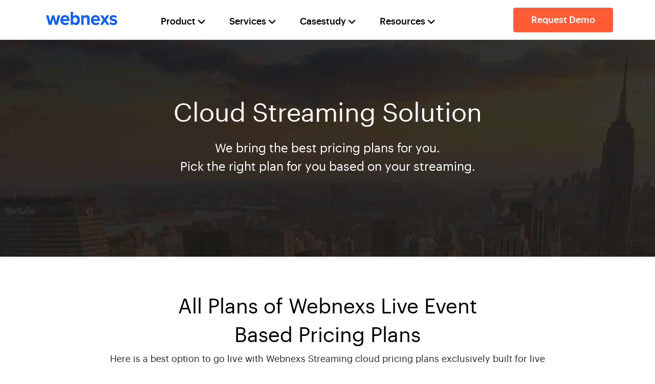

--- FILE ---
content_type: text/html; charset=utf-8
request_url: https://www.webnexs.com/streaming-cloud-services.php
body_size: 12978
content:
<!DOCTYPE html>
<html lang="en">
<head>
     
        <title>Webnexs Streaming Cloud Services | Pricing Plans </title>
        <meta name="description"
            content="Build and Manage your Streaming  Video with webnexs Streaming Clouds.Get along with Webnexs expertize this industry. Check out our pricing plans." />
	
    <meta property="og:image" content="https://imagedelivery.net/r89jzjNfZziPHJz5JXGOCw/7cd695d3-270e-4845-ff5f-7503e31f6c00/public"/>
<meta property="twitter:image" content="https://imagedelivery.net/r89jzjNfZziPHJz5JXGOCw/7cd695d3-270e-4845-ff5f-7503e31f6c00/public"/>
<meta property="twitter:card" content="summary"/>
<meta property="twitter:site" content="Webnexs"/>
<meta name="twitter:creator" content="@webnexstech"/>
<meta property="og:image:width" content="1582"/>
<meta property="og:image:height" content="689"/>
<meta property="og:type" content="website"/>

<META NAME="ROBOTS" CONTENT="INDEX, FOLLOW"/>
<meta name="referrer" content="origin" />
<meta name="viewport" content="width=device-width, initial-scale=1.0"/>
<link rel="shortcut icon" href="https://imagedelivery.net/r89jzjNfZziPHJz5JXGOCw/1dd59d6a-7b64-49d7-ea24-1366e2f48300/public" type="image/x-icon">
<link rel="preload" fetchpriority="high" href="/fonts/graphikmedium-webfont.woff2" as="font" type="font/woff2" crossorigin="anonymous">
<link rel="preload" fetchpriority="high" href="/fonts/graphikregular-webfont.woff2" as="font" type="font/woff2" crossorigin="anonymous">
<link rel="preload" href="/stylesheets/headerandfooter.css" as="style" onload="this.onload=null;this.rel='stylesheet'">
<link rel='stylesheet' href='/stylesheets/headerandfooter.css'/>
<!-- <link rel='stylesheet' href='/stylesheets/style.css' /> -->
<!-- <link rel="preconnect" href="https://cdnjs.cloudflare.com/ajax/libs/slick-carousel/1.9.0/slick.min.css" />
<link rel="preconnect" href="https://cdnjs.cloudflare.com/ajax/libs/slick-carousel/1.9.0/slick-theme.min.css" /> -->
<!-- <script>
    partytown = {
        forward: ['dataLayer.push']
    };
</script> -->
<script>
    /* Partytown 0.8.1 - MIT builder.io */
// !function(t,e,n,i,o,r,a,s,d,c,l,p){function u(){p||(p=1,"/"==(a=(r.lib||"/~partytown/")+(r.debug?"debug/":""))[0]&&(d=e.querySelectorAll('script[type="text/partytown"]'),i!=t?i.dispatchEvent(new CustomEvent("pt1",{detail:t})):(s=setTimeout(f,1e4),e.addEventListener("pt0",w),o?h(1):n.serviceWorker?n.serviceWorker.register(a+(r.swPath||"partytown-sw.js"),{scope:a}).then((function(t){t.active?h():t.installing&&t.installing.addEventListener("statechange",(function(t){"activated"==t.target.state&&h()}))}),console.error):f())))}function h(t){c=e.createElement(t?"script":"iframe"),t||(c.style.display="block",c.style.width="0",c.style.height="0",c.style.border="0",c.style.visibility="hidden",c.setAttribute("aria-hidden",!0)),c.src=a+"partytown-"+(t?"atomics.js?v=0.8.1":"sandbox-sw.html?"+Date.now()),e.querySelector(r.sandboxParent||"body").appendChild(c)}function f(n,o){for(w(),i==t&&(r.forward||[]).map((function(e){delete t[e.split(".")[0]]})),n=0;n<d.length;n++)(o=e.createElement("script")).innerHTML=d[n].innerHTML,o.nonce=r.nonce,e.head.appendChild(o);c&&c.parentNode.removeChild(c)}function w(){clearTimeout(s)}r=t.partytown||{},i==t&&(r.forward||[]).map((function(e){l=t,e.split(".").map((function(e,n,i){l=l[i[n]]=n+1<i.length?"push"==i[n+1]?[]:l[i[n]]||{}:function(){(t._ptf=t._ptf||[]).push(i,arguments)}}))})),"complete"==e.readyState?u():(t.addEventListener("DOMContentLoaded",u),t.addEventListener("load",u))}(window,document,navigator,top,window.crossOriginIsolated);
// function delayScript(src, delay) {
//             setTimeout(function() {
//                 var script = document.createElement('script');
//                 script.src = src;
//                 document.head.appendChild(script);
//             }, delay);
//         }
//         delayScript("https://www.google-analytics.com/analytics.js", 5500);
</script>

<!-- Google Tag Manager -->
<script>setTimeout(() => {(function(w,d,s,l,i){w[l]=w[l]||[];w[l].push({'gtm.start':
    new Date().getTime(),event:'gtm.js'});var f=d.getElementsByTagName(s)[0],
    j=d.createElement(s),dl=l!='dataLayer'?'&l='+l:'';j.async=true;j.src=
    'https://www.googletagmanager.com/gtm.js?id='+i+dl;f.parentNode.insertBefore(j,f);
    })(window,document,'script','dataLayer','GTM-MH59RB');}, 5200);</script>
<!-- End Google Tag Manager -->

<!-- Global site tag (gtag.js) - Google Ads: 881351821 -->
    <script async src="https://www.googletagmanager.com/gtag/js?id=AW-881351821"></script>
    <script>
        window.dataLayer = window.dataLayer || [];
        function gtag(){dataLayer.push(arguments);}
        gtag('js', new Date());

        gtag('config', 'AW-881351821');
    </script>
<!-- End gtag.js -->

<meta name="yandex-verification" content="57f16b61c5291563" />
    <link rel="preload" href="/stylesheets/about-us.css" as="style" onload="this.onload=null;this.rel='stylesheet'">
    <link rel='stylesheet' href='/stylesheets/about-us.css' />
    <link rel="stylesheet" href="https://cdnjs.cloudflare.com/ajax/libs/font-awesome/6.4.2/css/all.min.css"
    integrity="sha512-z3gLpd7yknf1YoNbCzqRKc4qyor8gaKU1qmn+CShxbuBusANI9QpRohGBreCFkKxLhei6S9CQXFEbbKuqLg0DA=="
    crossorigin="anonymous" referrerpolicy="no-referrer" />
    <link href="https://unpkg.com/aos@2.3.1/dist/aos.css" rel="stylesheet">
</head>
<body>
    <!-- Google Tag Manager (noscript) -->
    <noscript><iframe src="https://www.googletagmanager.com/ns.html?id=GTM-MH59RB" height="0" width="0"
            style="display:none;visibility:hidden"></iframe></noscript>
    <!-- End Google Tag Manager (noscript) -->
    <div class="" id="nav">
	<nav class="navbar navbar-expand-lg menu p-0 m-0" style="height: auto;">
		<div class="container posion-revert-layer">
			<div class="ms-lg-0">
				<a class="navbar-brand" href="/"><img src="https://imagedelivery.net/r89jzjNfZziPHJz5JXGOCw/7cd695d3-270e-4845-ff5f-7503e31f6c00/public" class="ps-2" width="147" height="27" alt="Logo"></a>
			</div>
			<div class="d-flex">
				<div class="window-none nav-mob-button">
					<a href="/contact-us.php" class="btn mob-orange-btn graphik-medium">Request Demo</a>
				</div>
				<div class="navbar-toggler" type="button" data-bs-toggle="collapse" data-bs-target="#navbarColor01" aria-controls="navbarColor01" aria-expanded="false" aria-label="Toggle navigation">
					<button class="navbar-toggler" type="button" data-bs-toggle="collapse" data-bs-target="#navbarColor01" aria-controls="navbarColor01" aria-expanded="false" aria-label="Toggle navigation">
						<i class="fa-solid fa-bars"></i>
					</button>
				</div>
			</div>
			<div class="collapse navbar-collapse" id="navbarColor01">
			<ul class="navbar-nav me-auto mb-2 ms-6 mb-lg-0">
				<li class="nav-item ">
				<div class="">
					<button class="btn graphik-medium has-megamenu" type="button" id="dropdownMenuButton1" data-bs-toggle="dropdown" aria-expanded="false">
						Product <i class="fa-solid px-1 mt-0 fa-angle-down"></i>
					</button>

					<ul class="dropdown-menu dropdown-mob w-100 m-0" aria-labelledby="dropdownMenuButton1">
						<div class="container">
							<div class="row mt-3">
								<div class="col-sm-6 border-left-solid">
									<div class="row">
										<span class="graphik-medium catagory">ECOMMERCE SOLUTIONS</span>
										<div class="col-lg-6">
											<ul>
												<li class="mt-2">                                                     
													<a href="/smb-ecommerce-website-development.php" class="d-flex">
														<div> 
															<img src="https://imagedelivery.net/r89jzjNfZziPHJz5JXGOCw/02285dfa-d5b8-40b2-eeeb-ff9ffca5e400/public" alt="SMB Ecommerce Website Development">
														</div>
														<div class="ps-3">
														<span class=" sub-cat Graphik-Semibold mb-2">SMB</span>
															<p class="m-0 graphik_regularregular"> Empower small businesses with dynamic ecommerce.</p>
														</div>
													</a>
												</li>
												<li class="mt-2">                                                  
													<a href="/b2b-ecommerce-development.php" class="d-flex">
														<div> 
															<img src="https://imagedelivery.net/r89jzjNfZziPHJz5JXGOCw/c7eefcc8-d9fc-465a-b79f-2d493991a500/public" alt="B2B Ecommerce Development">
														</div>
														<div class="ps-3">
														<span class=" sub-cat Graphik-Semibold">B2B Ecommerce</span>
															<p class="m-0 graphik_regularregular">Streamline business operations with B2B solutions.</p>
														</div>
													</a>
												</li>
												<li class="mt-2">                                                    
													<a href="/headless-ecommerce.php" class="d-flex">
														<div> 
															<img src="https://imagedelivery.net/r89jzjNfZziPHJz5JXGOCw/c8a04d1f-c42b-403f-bb39-cf32d8013600/public" alt="Headless Ecommerce">
														</div>
														<div class="ps-3">
														<span class=" sub-cat Graphik-Semibold">Headless Ecommerce</span>
															<p class="m-0 graphik_regularregular">Future-proof ecommerce with headless architecture.</p>
														</div>
													</a>
												</li>
											</ul>
										</div>
										<div class="col-lg-6">
											<ul>
												<li class="mt-2">                                                     
													<a href="/enterprise-custom-ecommerce-development.php" class="d-flex">
														<div> 
															<img src="https://imagedelivery.net/r89jzjNfZziPHJz5JXGOCw/58b3f2f4-9d08-40b8-5e73-cc66b3656d00/public" alt="Enterprise Custom Ecommerce Development">
														</div>
														<div class="ps-3">
														<span class=" sub-cat Graphik-Semibold mb-2">Enterprise</span>
															<p class="m-0 graphik_regularregular">Tailored enterprise solutions for ecommerce success.</p>
														</div>
													</a>
												</li>
												<li class="mt-2">                                                  
													<a href="/nodejs-ecommerce-platform.php" class="d-flex">
														<div> 
															<img src="https://imagedelivery.net/r89jzjNfZziPHJz5JXGOCw/c1dc4e63-8c9c-48f0-fc50-8e1be8910900/public" alt="Nodejs Ecommerce Platform">
														</div>
														<div class="ps-3">
														<span class=" sub-cat Graphik-Semibold">NodeJs Platform</span>
															<p class="m-0 graphik_regularregular">Robust ecommerce platform built with Node.js.</p>
														</div>
													</a>
												</li>
												<li class="mt-2">                                                    
													<a href="/omnichannel-ecommerce-solutions.php" class="d-flex">
														<div> 
															<img src="https://imagedelivery.net/r89jzjNfZziPHJz5JXGOCw/139b7ef0-3eaf-406d-fe5f-51cc9f689f00/public" alt="Omnichannel Ecommerce Solutions">
														</div>
														<div class="ps-3">
														<span class=" sub-cat Graphik-Semibold">Omnichannel Ecommerce</span>
															<p class="m-0 graphik_regularregular">Seamless shopping experience across all channels.</p>
														</div>
													</a>
												</li>
											</ul>
										</div>
									</div>
								</div>
								<div class="col-sm-6 mt-3 mt-lg-0">
									<div class="row">
										<span class="graphik-medium catagory">VIDEO SOLUTIONS</span>
										<div class="col-lg-6">
											<ul>
												<li class="mt-2">                                                     
													<a href="/ott-platform.php" class="d-flex">
														<div> 
															<img src="https://imagedelivery.net/r89jzjNfZziPHJz5JXGOCw/f10d8dc5-1329-4fb4-c668-8f6eaa49ac00/public" alt="OTT Platform">
														</div>
														<div class="ps-3">
														<span class=" sub-cat Graphik-Semibold mb-2">OTT Platform</span>
															<p class="m-0 graphik_regularregular">Comprehensive solutions for streaming content.</p>
														</div>
														
													</a>
												</li>
												<li class="mt-2">                                                  
													<a href="/video-solution-software.php" class="d-flex">
														<div> 
															<img src="https://imagedelivery.net/r89jzjNfZziPHJz5JXGOCw/ee5b091d-fbf0-4fc1-dfd8-3b96ba0d2c00/public" alt="Video Solution Software">
														</div>
														<div class="ps-3">
														<span class=" sub-cat Graphik-Semibold">Video Solution</span>
															<p class="m-0 graphik_regularregular">Enhance video delivery and performance effortlessly.</p>
														</div>
													</a>
												</li>
												<li class="mt-2">                                                    
													<a href="/video-streaming-engine.php" class="d-flex">
														<div> 
															<img loading="lazy" src="https://imagedelivery.net/r89jzjNfZziPHJz5JXGOCw/6e842db7-134f-4d3d-be1c-ef61e8843400/public" alt="Video Streaming Engine">
														</div>
														<div class="ps-3">
														<span class=" sub-cat Graphik-Semibold"> Video Streaming</span>
															<p class="m-0 graphik_regularregular">Powerful engine for seamless video streaming.</p>
														</div>
													</a>
												</li>
											</ul>
										</div>
										<div class="col-lg-6">
											<ul>
												<li class="mt-2">                                                     
													<a href="/vod-platform.php" class="d-flex">
														<div> 
															<img src="https://imagedelivery.net/r89jzjNfZziPHJz5JXGOCw/cbfe8c3d-1ea2-43ca-7e59-0ae236444400/public" alt="VOD Platform">
														</div>
														<div class="ps-3">
														<span class=" sub-cat Graphik-Semibold mb-2">VOD Platform</span>
															<p class="m-0 graphik_regularregular">On-demand video services for diverse audiences.</p>
														</div>
													</a>
												</li>
												<li class="mt-2">                                                  
													<a href="/live-streaming-solutions.php" class="d-flex">
														<div> 
															<img src="https://imagedelivery.net/r89jzjNfZziPHJz5JXGOCw/44d74e60-3274-46a8-ea28-23276755a900/public" alt="Live Streaming Solutions">
														</div>
														<div class="ps-3">
															<span class=" sub-cat Graphik-Semibold">Live Streaming</span>
															<p class="m-0 graphik_regularregular">High-quality live broadcasts, anytime, anywhere.</p>
														</div>
													</a>
												</li>
												<li class="mt-2">                                                    
													<a href="/video-conference-solution.php" class="d-flex">
														<div> 
															<img src="https://imagedelivery.net/r89jzjNfZziPHJz5JXGOCw/5f19023d-ec75-4346-2928-5a7935982800/public" alt="Video Conference Solution">
														</div>
														<div class="ps-3">
														<span class=" sub-cat Graphik-Semibold">Video Conferencing</span>
															<p class="m-0 graphik_regularregular"> Reliable platform for effective virtual meetings.</p>
														</div>
													</a>
												</li>
											</ul>
										</div>
									</div>
								</div>
							</div>
						</div>
					</ul>
				</div>
				</li>
				<li class="nav-item ">
				<div class="">
					<button class="btn graphik-medium has-megamenu" type="button" id="dropdownMenuButton2" data-bs-toggle="dropdown" aria-expanded="false">
						Services <i class="fa-solid px-1 mt-0 fa-angle-down"></i>
					</button>
					<ul class="dropdown-menu dropdown-mob w-100 m-0" aria-labelledby="dropdownMenuButton2">
						<div class="container">
							<div class="row mt-3">
								<div class="col-sm-6 border-left-solid">
									<div class="row">
										<span class="graphik-medium catagory">MARKETING</span>
										<div class="col-lg-6">
											<ul>
												<li class="mt-2">                                                     
													<a href="/digital-marketing-services.php" class="d-flex">
														<div> 
															<img src="https://imagedelivery.net/r89jzjNfZziPHJz5JXGOCw/d8539779-ed4c-4950-3d67-cf5bbf701200/public" alt="Digital Marketing Services">
														</div>
														<div class="ps-3">
														<span class=" sub-cat Graphik-Semibold mb-2">Digital Marketing</span>
															<p class="m-0 graphik_regularregular">Elevate your brand's online presence effectively.</p>
														</div>
													</a>
												</li>
												<li class="mt-2">                                                  
													<a href="/sem-services.php" class="d-flex">
														<div> 
															<img src="https://imagedelivery.net/r89jzjNfZziPHJz5JXGOCw/eb2f2932-6641-4f8e-be6d-a6f96d182800/public" alt="SEM Services">
														</div>
														<div class="ps-3">
														<span class=" sub-cat Graphik-Semibold">SEM Services</span>
															<p class="m-0 graphik_regularregular">Drive targeted traffic with effective Ads strategies.</p>
														</div>
													</a>
												</li>
												<li class="mt-2">                                                    
													<a href="/seo-services.php" class="d-flex">
														<div> 
															<img src="https://imagedelivery.net/r89jzjNfZziPHJz5JXGOCw/7b9366ae-5e29-410b-d9fe-fa93d41cb500/public" alt="SEO Services">
														</div>
														<div class="ps-3">
														<span class=" sub-cat Graphik-Semibold">SEO Services</span>
															<p class="m-0 graphik_regularregular">Boost rankings and organic search visibility.</p>
														</div>
													</a>
												</li>
											</ul>
										</div>
										<div class="col-lg-6">
											<ul>
												<li class="mt-2">                                                     
													<a href="/b2b-marketing-services.php" class="d-flex">
														<div> 
															<img loading="lazy" src="https://imagedelivery.net/r89jzjNfZziPHJz5JXGOCw/0dc4b56a-651d-4444-3ecb-447d2b21e900/public" alt="B2B Marketing Services">
														</div>
														<div class="ps-3">
														<span class=" sub-cat Graphik-Semibold mb-2">B2B Marketing</span>
															<p class="m-0 graphik_regularregular"> Strategies to grow business-to-business connections.</p>
														</div>
													</a>
												</li>
												<li class="mt-2">                                                  
													<a href="/content-marketing.php" class="d-flex">
														<div> 
															<img src="https://imagedelivery.net/r89jzjNfZziPHJz5JXGOCw/3ff635c8-80af-4714-61b0-845e9358ee00/public" alt="Content Marketing">
														</div>
														<div class="ps-3">
														<span class=" sub-cat Graphik-Semibold">Content Marketing</span>
															<p class="m-0 graphik_regularregular"> Engage audiences with compelling, valuable content.</p>
														</div>
													</a>
												</li>
											</ul>
										</div>
									</div>
								</div>
								<div class="col-sm-6 mt-3 mt-lg-0">
									<div class="row">
										<span class="graphik-medium catagory">TEAM</span>
										<div class="col-lg-6">
											<ul>
												<li class="mt-2">                                                     
													<a href="/hire-business-development-team.php" class="d-flex">
														<div> 
															<img loading="lazy" src="https://imagedelivery.net/r89jzjNfZziPHJz5JXGOCw/004b3783-0b75-4565-0d8d-21872f64dc00/public" alt="Hire Business Development Team">
														</div>
														<div class="ps-3">
														<span class=" sub-cat Graphik-Semibold mb-2">Business Team</span>
															<p class="m-0 graphik_regularregular">Drive growth with strategic business experts.</p>
														</div>
														
													</a>
												</li>
												<li class="mt-2">                                                  
													<a href="/hire-dedicated-graphic-designer.php" class="d-flex">
														<div> 
															<img src="https://imagedelivery.net/r89jzjNfZziPHJz5JXGOCw/465708aa-3151-4e92-aafe-56004b310400/public" alt="Hire Dedicated Graphic Designer">
														</div>
														<div class="ps-3">
														<span class=" sub-cat Graphik-Semibold">Dedicated Designers</span>
															<p class="m-0 graphik_regularregular">Stunning visuals crafted by top professionals.</p>
														</div>
													</a>
												</li>
												<li class="mt-2">                                                    
													<a href="/hire-dedicated-developer.php" class="d-flex">
														<div> 
															<img src="https://imagedelivery.net/r89jzjNfZziPHJz5JXGOCw/83440f77-fcd8-46e1-c49c-2f57b3545d00/public" alt="Hire Dedicated Developer">
														</div>
														<div class="ps-3">
														<span class=" sub-cat Graphik-Semibold">Dedicated Developers</span>
															<p class="m-0 graphik_regularregular">Skilled developers for tailored tech solutions.</p>
														</div>
													</a>
												</li>
											</ul>
										</div>
										<div class="col-lg-6">
											<ul>
												<li class="mt-2">                                                     
													<a href="/hire-project-manager.php" class="d-flex">
														<div> 
															<img src="https://imagedelivery.net/r89jzjNfZziPHJz5JXGOCw/ff01b58d-ea5b-4ecd-e9d9-5088d6a4ce00/public" alt="Hire Project Manager">
														</div>
														<div class="ps-3">
														<span class=" sub-cat Graphik-Semibold mb-2">Project Manager</span>
															<p class="m-0 graphik_regularregular">Ensure project success with experienced leadership.</p>
														</div>
													</a>
												</li>
												<li class="mt-2">                                                  
													<a href="/hire-full-stack-developer.php" class="d-flex">
														<div> 
															<img src="https://imagedelivery.net/r89jzjNfZziPHJz5JXGOCw/4ef47c81-780b-4e97-15a4-7c48dde42e00/public" alt="Hire Full Stack Developer">
														</div>
														<div class="ps-3">
															<span class=" sub-cat Graphik-Semibold">Full Stack Developers</span>
															<p class="m-0 graphik_regularregular">Versatile developers for end-to-end solutions.</p>
														</div>
													</a>
												</li>
												<!-- <li class="mt-2">                                                    
													<a href="/nodejs-ecommerce-developer.php" class="d-flex">
														<div> 
															<img src="https://imagedelivery.net/r89jzjNfZziPHJz5JXGOCw/8191d153-715d-476c-acc3-a9dcd2be3f00/public" alt="Nodejs Ecommerce Developer">
														</div>
														<div class="ps-3">
														<span class=" sub-cat Graphik-Semibold">NodeJs Developer</span>
															<p class="m-0 graphik_regularregular">Build robust ecommerce with Node.js expertise</p>
														</div>
													</a>
												</li> -->
											</ul>
										</div>
									</div>
								</div>
							</div>
						</div>
					</ul>
				</div>
				</li>
				<li class="nav-item ">
				<div class="">
					<button class="btn graphik-medium has-megamenu" type="button" id="dropdownMenuButton1" data-bs-toggle="dropdown" aria-expanded="false">
						Casestudy <i class="fa-solid px-1 mt-0 fa-angle-down"></i>
					</button>
					<ul class="dropdown-menu dropdown-mob w-100 m-0" aria-labelledby="dropdownMenuButton1">
						<div class="container">
							<div class="row mt-3">
								<div class="col-sm-6">
									<div class="row">
										<div class="col-lg-6">
											<ul>
												<li class="mt-2">                                                     
													<a href="/estore-case-study.php" class="d-flex">
														<div> 
														</div>
														<div class="ps-3">
														<span class=" sub-cat Graphik-Semibold mb-2">Estore</span>
															<p class="m-0 graphik_regularregular">Transforming Online Shopping Experiences!</p>
														</div>
													</a>
												</li>
												<li class="mt-2">                                                  
													<a href="/cask88-case-study.php" class="d-flex">
														<div> 
														</div>
														<div class="ps-3">
														<span class=" sub-cat Graphik-Semibold">Cask88</span>
															<p class="m-0 graphik_regularregular">Elevating Whisky Retail with Innovative Solutions!</p>
														</div>
													</a>
												</li>
												<li class="mt-2">                                                    
													<a href="/dekanta-case-study.php" class="d-flex">
														<div> 
														</div>
														<div class="ps-3">
														<span class=" sub-cat Graphik-Semibold">Dekanta</span>
															<p class="m-0 graphik_regularregular">Redefining the Luxury Spirits Market!</p>
														</div>
													</a>
												</li>
											</ul>
										</div>
										<div class="col-lg-6">
											<ul>
												<li class="mt-2">                                                     
													<a href="/webnexs-kouponer-case-study.php" class="d-flex">
														<div> 
														</div>
														<div class="ps-3">
														<span class=" sub-cat Graphik-Semibold mb-2">Kouponer</span>
															<p class="m-0 graphik_regularregular">Revolutionizing Coupon Management Systems!</p>
														</div>
													</a>
												</li>
												<li class="mt-2">                                                  
													<a href="/webnexs-halwakadai-case-study.php" class="d-flex">
														<div> 
														</div>
														<div class="ps-3">
														<span class=" sub-cat Graphik-Semibold">Halwakadai</span>
															<p class="m-0 graphik_regularregular">Modernizing Traditional Sweets Retail!</p>
														</div>
													</a>
												</li>
												<li class="mt-2">                                                    
													<a href="/webnexs-trendzstore-case-study.php" class="d-flex">
														<div> 
														</div>
														<div class="ps-3">
														<span class=" sub-cat Graphik-Semibold">Trendzstore</span>
															<p class="m-0 graphik_regularregular">Crafting Next-Level Fashion Retail Experiences!</p>
														</div>
													</a>
												</li>
											</ul>
										</div>
									</div>
								</div>
								<div class="col-sm-6 mt-3 mt-lg-0">
									<div class="row">
										<div class="col-lg-6">
											<ul>
												<li class="mt-2">                                                     
													<a href="/webnexs-trendzbook-case-study.php" class="d-flex">
														<div> 
														</div>
														<div class="ps-3">
														<span class=" sub-cat Graphik-Semibold mb-2">Trendzbook</span>
															<p class="m-0 graphik_regularregular">Empowering Fashion Brands with Digital Solutions!</p>
														</div>
														
													</a>
												</li>
												<li class="mt-2">                                                  
													<a href="/webnexs-orderyourchoice-case-study.php" class="d-flex">
														<div> 
														</div>
														<div class="ps-3">
														<span class=" sub-cat Graphik-Semibold">OrderYourChoice</span>
															<p class="m-0 graphik_regularregular">Simplifying Gifting with User-friendly E-commerce Platform.</p>
														</div>
													</a>
												</li>
												<li class="mt-2">                                                    
													<a href="/muscat-food.php" class="d-flex">
														<div> 
														</div>
														<div class="ps-3">
														<span class=" sub-cat Graphik-Semibold">Muscat Food</span>
															<p class="m-0 graphik_regularregular">Serving Up Delicious Culinary Experiences in Oman!</p>
														</div>
													</a>
												</li>
											</ul>
										</div>
										<div class="col-lg-6">
											<ul>
												<li class="mt-2">                                                     
													<a href="/memorylanemovies.php" class="d-flex">
														<div> 
														</div>
														<div class="ps-3">
														<span class=" sub-cat Graphik-Semibold mb-2">Memory Lane Movies</span>
															<p class="m-0 graphik_regularregular">On-demand video services for diverse audiences!</p>
														</div>
													</a>
												</li>
												<li class="mt-2">                                                  
													<a href="/saka-case-study.php" class="d-flex">
														<div> 
														</div>
														<div class="ps-3">
															<span class=" sub-cat Graphik-Semibold">Saka Chhimbal</span>
															<p class="m-0 graphik_regularregular">Driving Growth with Innovative Marketing Strategies!</p>
														</div>
													</a>
												</li>
											</ul>
										</div>
									</div>
								</div>
							</div>
						</div>
					</ul>
				</div>
				</li>
				<li class="nav-item ">
				<div class="">
					<button class="btn graphik-medium has-megamenu" type="button" id="dropdownMenuButton1" data-bs-toggle="dropdown" aria-expanded="false">
						Resources <i class="fa-solid px-1 mt-0 fa-angle-down"></i>
					</button>
					<ul class="dropdown-menu dropdown-mob w-100 m-0" aria-labelledby="dropdownMenuButton1">
						<div class="container">
							<div class="row mt-3">
								<div class="col-sm-6">
									<div class="row">
										<div class="col-lg-6">
											<ul>
												<li class="mt-2">                                                     
													<a href="https://blog.webnexs.com/" class="d-flex">
														<div> 
															<img src="https://imagedelivery.net/r89jzjNfZziPHJz5JXGOCw/882deaf8-fc33-47b4-a436-a0562cc80f00/public" alt="Webnexs Blog">
														</div>
														<div class="ps-3">
														<span class=" sub-cat Graphik-Semibold mb-2">Blog</span>
														<p class="m-0 graphik_regularregular">Latest Insights, Trends, and Tips for Success!</p>
														</div>
													</a>
												</li>
												<li class="mt-2">                                                  
													<a href="/portfolio.php" class="d-flex">
														<div> 
															<img src="https://imagedelivery.net/r89jzjNfZziPHJz5JXGOCw/a92cce30-dc73-4d92-1965-03a9ab4cc900/public" alt="Webnexs Portfolio">
														</div>
														<div class="ps-3">
														<span class=" sub-cat Graphik-Semibold">Portfolio</span>
														<p class="m-0 graphik_regularregular">Showcasing Our Innovative Projects and Achievements!</p>
														</div>
													</a>
												</li>
												<li class="mt-2">                                                    
													<a href="/about-us.php" class="d-flex">
														<div> 
															<img src="https://imagedelivery.net/r89jzjNfZziPHJz5JXGOCw/297308b9-ac56-4511-7406-0b80080c0d00/public" alt="Webnexs About Us">
														</div>
														<div class="ps-3">
														<span class=" sub-cat Graphik-Semibold">About Us</span>
														<p class="m-0 graphik_regularregular">Discover Our Mission, Vision, and Team!</p>
														</div>
													</a>
												</li>
											</ul>
										</div>
										<div class="col-lg-6">
											<ul>
												<li class="mt-2">                                                     
													<a href="/success-reviews.php" class="d-flex">
														<div> 
															<img src="https://imagedelivery.net/r89jzjNfZziPHJz5JXGOCw/f30e784a-9836-4660-2029-49d49be91500/public" alt="Webnexs Success Reviews and Testimonials">
														</div>
														<div class="ps-3">
														<span class=" sub-cat Graphik-Semibold mb-2">Testimonials</span>
														<p class="m-0 graphik_regularregular">Client Reviews and Success Stories!</p>
														</div>
													</a>
												</li>
												<li class="mt-2">                                                  
													<a href="https://www.webnexs.com/admin/docs/webnexs-company-profile.pdf" class="d-flex">
														<div> 
															<img src="https://imagedelivery.net/r89jzjNfZziPHJz5JXGOCw/9fa55427-f99c-49b1-5717-082be9420900/public" alt="Webnexs Company Profile">
														</div>
														<div class="ps-3">
														<span class=" sub-cat Graphik-Semibold">Company Profile</span>
														<p class="m-0 graphik_regularregular">Comprehensive Overview of Our Expertise and Services!</p>
														</div>
													</a>
												</li>
											</ul>
										</div>
									</div>
								</div>
							</div>
						</div>
					</ul>
				</div>
				</li>
			</ul>
			</div>
			<a href="/contact-us.php" class="btn orange-btn graphik-medium mob_none">Request Demo</a>
		</div>
	</nav>
</div>
       
    <div id="wrapper">
        <section id="slider" class="fullheight ipad-fullheight" style="background: url(https://www.webnexs.com/streaming-cloud-services/lyclmu5xv1c-pricing-plansscs.webp);">
            <!-- <div class="overlay dark-1"></div>
            <div class="tp-dottedoverlay twoxtwo"></div> -->
            <!-- <div class="slider-video">
                <video id="" class="" poster="assets/img/pricing-plans/pricing-plans.png" autoplay>
                    <source src="" type="video/mp4" />
                    <source src="" type="video/webm" />
                </video>
            </div> -->
            <div class="display-table">
                <div class="display-table-cell vertical-align-middle">
                    <div class="container">
                        <div class="slider-featured-text scs-title text-center">
                            <div data-aos="fade-up" data-aos-duration="1000">
                            <h1>Cloud Streaming Solution</h1></div>
                            <div data-aos="fade-up" data-aos-duration="1500">
                            <p>We bring the best pricing plans for
                                you.<br>Pick the right plan for you based on your streaming.</p></div>
                        </div>
                    </div>
                </div>
            </div>
        </section>
        <section>
            <div class="container">
                <div class="text-center margin-top-10">
                    <h4 class="new-scs-heading">All Plans of Webnexs Live Event<br>Based Pricing Plans</h4>
                    <p class="new-scs-para nomargin">Here is a best option to go live with Webnexs Streaming cloud
                        pricing plans exclusively built for live event streaming .It is a fabulous choice, it provides
                        an offer to choose amazing plan based on your requirements and specific streaming frequency.</p>
                </div>
                <div class="row padding-top-30">
                    <div class="col-md-4 col-sm-4 text-center">
                        <div class="price-plans">
                            <div class="price-plans-name">
                                <p>Standard</p>
                            </div>
                            <div class="price-plans-details">
                                <p class="plans-price-text">$ 199</p>
                                <p class="plans-price-time">Price per month</p>

                                <p class="plans-price-text">50</p>
                                <p class="plans-price-time">Processing Hours</p>

                                <p class="plans-price-text">3,000 GB</p>
                                <p class="plans-price-time">(~6,000 viewing hours)</p>

                                <a href="contact-us.php" class="">Contact us</a>
                            </div>
                        </div>
                    </div>
                    <div class="col-md-4 col-sm-4 text-center">
                        <div class="price-plans">
                            <div class="price-plans-name">
                                <p>Plus</p>
                            </div>
                            <div class="price-plans-details">
                                <p class="plans-price-text">$ 499</p>
                                <p class="plans-price-time">Price per month</p>

                                <p class="plans-price-text">150</p>
                                <p class="plans-price-time">Processing Hours</p>

                                <p class="plans-price-text">7,000 GB</p>
                                <p class="plans-price-time">(~14,000 viewing hours)</p>

                                <a href="contact-us.php" class="">Contact us</a>
                            </div>
                        </div>
                    </div>
                    <div class="col-md-4 col-sm-4 text-center">
                        <div class="price-plans">
                            <div class="price-plans-name">
                                <p>Premier</p>
                            </div>
                            <div class="price-plans-details">
                                <p class="plans-price-text">$ 999</p>
                                <p class="plans-price-time">Price per month</p>

                                <p class="plans-price-text">350</p>
                                <p class="plans-price-time">Processing Hours</p>

                                <p class="plans-price-text">15,000 GB</p>
                                <p class="plans-price-time">(~30,000 viewing hours)</p>

                                <a href="contact-us.php" class="">Contact us</a>
                            </div>
                        </div>
                    </div>
                </div>
            </div>
        </section>
        <section class="nopadding-top">
            <div class="container">
                <div class="text-center margin-top-10">
                    <p class="new-scs-para plan-head nomargin">Estimate your bandwidth usage with the live event usage calculator.
                        Please contact us for High-Volume Pricing.</p>
                </div>
                <div class="row table-plan-row">
                    <h6><i class="fa fa-play"></i>Compare Plan Details</h6>
                    <p class="new-scs-para nomargin nopadding">All webnexs Streaming Cloud live event–based plans are
                        monthly subscriptions with included usage for stream processing, bandwidth, and recording
                        storage. Usage limits vary by plan, and usage in excess of your plan will result in affordable
                        pay-as-you-go pricing for overages. All subscriptions are month-to-month; cancel anytime.</p>
                    <table>
                        <tbody>
                            <tr class="org-clr">
                                <th></th>
                                <th>Standard</th>
                                <th>Plus</th>
                                <th>Premier</th>
                            </tr>
                            <tr>
                                <th>Ready to buy</th>
                                <th><a href="contact-us.php" class="">Contact us</a></th>
                                <th><a href="contact-us.php" class="">Contact us</a></th>
                                <th><a href="contact-us.php" class="">Contact us</a></th>
                            </tr>
                            <tr class="dark-clr">
                                <th>Plan Overview</th>
                                <th></th>
                                <th></th>
                                <th></th>
                            </tr>
                            <tr>
                                <td>Subscription fee</td>
                                <td>$199</td>
                                <td>$499</td>
                                <td>$999</td>
                            </tr>
                            <tr>
                                <td>Included stream-processing hours</td>
                                <td>50</td>
                                <td>150</td>
                                <td>350</td>
                            </tr>
                            <tr>
                                <td>Included bandwidth GB</td>
                                <td>3,000</td>
                                <td>7,000</td>
                                <td>15,000</td>
                            </tr>
                            <tr>
                                <td>Included peak recording storage GB</td>
                                <td>150</td>
                                <td>250</td>
                                <td>500</td>
                            </tr>
                            <tr>
                                <td>Price per stream-processing hour beyond plan limit*</td>
                                <td>$0.09</td>
                                <td>$0.09</td>
                                <td>$0.09</td>
                            </tr>
                            <tr>
                                <td>Support Plan</td>
                                <td>Standard</td>
                                <td>Standard</td>
                                <td>Standard</td>
                            </tr>
                            <tr class="org-clr">
                                <th></th>
                                <th>Standard</th>
                                <th>Plus</th>
                                <th>Premier</th>
                            </tr>
                            <tr class="dark-clr">
                                <th>Plan Overview</th>
                                <th></th>
                                <th></th>
                                <th></th>
                            </tr>
                            <tr>
                                <td>HD &amp; Ultra-HD (4K) Streaming</td>
                                <td><i class="fa fa-check"></i></td>
                                <td><i class="fa fa-check"></i></td>
                                <td><i class="fa fa-check"></i></td>
                            </tr>
                            <tr>
                                <td>Ad-free Streaming</td>
                                <td><i class="fa fa-check"></i></td>
                                <td><i class="fa fa-check"></i></td>
                                <td><i class="fa fa-check"></i></td>
                            </tr>
                            <tr>
                                <td>Embeddable White-label Player</td>
                                <td><i class="fa fa-check"></i></td>
                                <td><i class="fa fa-check"></i></td>
                                <td><i class="fa fa-check"></i></td>
                            </tr>
                            <tr>
                                <td>Live Stream Recording</td>
                                <td><i class="fa fa-check"></i></td>
                                <td><i class="fa fa-check"></i></td>
                                <td><i class="fa fa-check"></i></td>
                            </tr>
                            <tr>
                                <td>Multi-Bitrate Streaming</td>
                                <td><i class="fa fa-check"></i></td>
                                <td><i class="fa fa-check"></i></td>
                                <td><i class="fa fa-check"></i></td>
                            </tr>
                            <tr>
                                <td>Simultaneous Input Streams</td>
                                <td>Unlimited</td>
                                <td>Unlimited</td>
                                <td>Unlimited</td>
                            </tr>
                            <tr>
                                <td>Number of Destinations</td>
                                <td><i class="fa fa-check"></i></td>
                                <td><i class="fa fa-check"></i></td>
                                <td><i class="fa fa-check"></i></td>
                            </tr>
                            <tr>
                                <td>Mobile-Compatible Player</td>
                                <td><i class="fa fa-check"></i></td>
                                <td><i class="fa fa-check"></i></td>
                                <td><i class="fa fa-check"></i></td>
                            </tr>
                            <tr>
                                <td>Virtual Reality (VR) Streaming</td>
                                <td><i class="fa fa-check"></i></td>
                                <td><i class="fa fa-check"></i></td>
                                <td><i class="fa fa-check"></i></td>
                            </tr>
                            <tr>
                                <td>Analytics</td>
                                <td><i class="fa fa-check"></i></td>
                                <td><i class="fa fa-check"></i></td>
                                <td><i class="fa fa-check"></i></td>
                            </tr>
                            <tr>
                                <td>Closed Captions Support</td>
                                <td><i class="fa fa-check"></i></td>
                                <td><i class="fa fa-check"></i></td>
                                <td><i class="fa fa-check"></i></td>
                            </tr>
                            <tr>
                                <td>Geoblocking</td>
                                <td><i class="fa fa-check"></i></td>
                                <td><i class="fa fa-check"></i></td>
                                <td><i class="fa fa-check"></i></td>
                            </tr>
                            <tr>
                                <td>Stream Token Authentication</td>
                                <td><i class="fa fa-check"></i></td>
                                <td><i class="fa fa-check"></i></td>
                                <td><i class="fa fa-check"></i></td>
                            </tr>
                            <tr class="org-clr">
                                <th></th>
                                <th>Standard</th>
                                <th>Plus</th>
                                <th>Premier</th>
                            </tr>
                            <tr class="dark-clr">
                                <th>Ready to buy</th>
                                <th></th>
                                <th></th>
                                <th></th>
                            </tr>
                            <tr>
                                <th>Contact Us</th>
                                <th><a href="contact-us.php" class="">Contact us</a></th>
                                <th><a href="contact-us.php" class="">Contact us</a></th>
                                <th><a href="contact-us.php" class="">Contact us</a></th>
                            </tr>
                        </tbody>
                    </table>
                    <p class="new-scs-para nomargin nopadding">*Usage beyond the plan limit will be billed at the end of
                        your billing period or when your account balance reaches $500. For unique billing arrangements
                        or custom pricing please contact sales@webnexs.com.</p>
                </div>
            </div>
        </section>
        <section class="section-adsb" style="background: linear-gradient(#fff,#fff,#eff7fa);">
            <div class="container">
                <div class="text-center def-padd">
                    <h2 class="te-head">All Plans Include</h2>
                </div>
                
                    <ul class="row wnexs-broad wnexs-broad2 wnexs-vstream nomargin">
                        <div class="col-md-3 control">
                            <div data-aos="fade-up">
                        <li>
                            <img class="" src="https://www.webnexs.com/streaming-cloud-services/lyclmu5y4pw-a1scs.webp" alt="Full Brand Control">
                            <h6>Full Brand <br>Control</h6>
                            <p>Brand your live steams as your own, No ads, No webnexs logos, it has complete Brand
                                Control.</p>
                        </li></div></div>
                        <div class="col-md-3 control">
                            <div data-aos="fade-up">
                        <li>
                            <img class="" src="https://www.webnexs.com/streaming-cloud-services/lyclmu5ye51-a2scs.webp" alt="Multi-bitrate Streaming">
                            <h6>Multi-bitrate <br>Streaming</h6>
                            <p>Rely on our world class streaming platform, Webnexs Streaming solutions provide users
                                with configurable transcoding.</p>
                        </li></div></div>
                        <div class="col-md-3 control">
                            <div data-aos="fade-up">
                        <li>
                            <img class="" src="https://www.webnexs.com/streaming-cloud-services/lyclmu5ynex-a3scs.webp" alt="HD and UHD Broadcasting">
                            <h6>HD and UHD <br>Broadcasting</h6>
                            <p>Delivers HD and UHD (4K) streaming experiences, these exclusive plans have no caps on
                                bitrate or resolution.</p>
                        </li></div></div>
                        <div class="col-md-3 control">
                            <div data-aos="fade-up">
                        <li>
                            <img class="" src="https://www.webnexs.com/streaming-cloud-services/lyclmu5z00a-a4scs.webp" alt="Global Delivery">
                            <h6>Global <br>Delivery</h6>
                            <p>Provides an option to stream with the reliability of the industry leading Akamai CDN for
                                effective and optimized global delivery.</p>
                        </li></div></div>
                        <div class="col-md-3 control">
                            <div data-aos="fade-up">
                        <li>
                            <img class="" src="https://www.webnexs.com/streaming-cloud-services/lyclmu5z8qf-a5scs.webp" alt="Live stream Recording">
                            <h6>Live stream <br>Recording</h6>
                            <p>Helps you to quickly and easily archive live steam with 250 GB of peak recording storage,
                                you can include in your plans.</p>
                        </li></div></div>
                        <div class="col-md-3 control">
                            <div data-aos="fade-up">
                        <li>
                            <img class="" src="https://www.webnexs.com/streaming-cloud-services/lyclmu5zjfk-a6scs.webp" alt="Viewer Analytics">
                            <h6>Viewer <br>Analytics</h6>
                            <p>Helps every single users to gain insights into your streaming, it is a best option to
                                stay on top of your usage and helps to optimize user experiences.</p>
                        </li></div></div>
                        <div class="col-md-3 control">
                            <div data-aos="fade-up">
                        <li>
                            <img class="" src="https://www.webnexs.com/streaming-cloud-services/lyclmu5zr3d-a7scs.webp" alt="No channel Caps">
                            <h6>No Channel <br>Caps</h6>
                            <p>Helps to stream multiple events simultaneously, it also delivers to multiple destinations
                                without any additional charges.</p>
                        </li></div></div>
                        <div class="col-md-3 control">
                            <div data-aos="fade-up">
                        <li>
                            <img class="" src="https://www.webnexs.com/streaming-cloud-services/lyclmu600ko-a8scs.webp" alt="Advanced Security">
                            <h6>Advanced <br>Security</h6>
                            <p>Secure your content with right access management , Webnexs Advanced Security helps Users
                                with CDN authentication and geoblocking.</p>
                        </li></div></div>
                    </ul>
                
            </div>
        </section>
        <section>
            <div class="container">
                <div class="text-center margin-top-10 margin-bottom-50">
                    <p class="new-scs-heading">Frequently Asked Question</p>
                </div>
                <div class="row">
                    <div class="accordion fag-pad-new text-left" id="accordionExample">
                        <div class="accordion-item new-faq-box">
                          <h2 class="accordion-header" id="headingOne">
                            <button class="accordion-button new-faq-p collapsed" type="button" data-bs-toggle="collapse" data-bs-target="#collapseOne" aria-expanded="false" aria-controls="collapseOne">
                                What are stream processing hours, and how they are calculated?
                            </button>
                          </h2>
                          <div id="collapseOne" class="accordion-collapse collapse" aria-labelledby="headingOne" data-bs-parent="#accordionExample">
                            <div class="accordion-body"><p class="new-ans-con">Stream processing hours are the total amount of transcoding
                                time consumed on Webnexs Streaming cloud, in one minute increments. Unlike other
                                services Webnexs streaming cloud doesnot charge adittional charges for exclusive
                                HD content.</p></div>
                          </div>
                        </div>
                        <div class="accordion-item new-faq-box">
                          <h2 class="accordion-header" id="headingTwo">
                            <button class="accordion-button new-faq-p collapsed" type="button" data-bs-toggle="collapse" data-bs-target="#collapseTwo" aria-expanded="false" aria-controls="collapseTwo">
                                What is bandwidth Usage and how it is calculated?
                            </button>
                          </h2>
                          <div id="collapseTwo" class="accordion-collapse collapse" aria-labelledby="headingTwo" data-bs-parent="#accordionExample">
                            <div class="accordion-body"><p class="new-ans-con">Bandwidth usage is the amount of content delivered from
                                Webnexs Streaming cloud. This includes both CDN delivery and delivery to stream
                                targets. Total Bandwidth Usage will be determined by your average bitrate and
                                audience size.</p></div>
                          </div>
                        </div>
                        <div class="accordion-item new-faq-box">
                          <h2 class="accordion-header" id="headingThree">
                            <button class="accordion-button new-faq-p collapsed" type="button" data-bs-toggle="collapse" data-bs-target="#collapseThree" aria-expanded="false" aria-controls="collapseThree">
                                What if we exceed our included usage with webnexs Live Event Based Pricing
                                Plan?
                            </button>
                          </h2>
                          <div id="collapseThree" class="accordion-collapse collapse" aria-labelledby="headingThree" data-bs-parent="#accordionExample">
                            <div class="accordion-body"><p class="new-ans-con">All plans of Webnexs Live Event-Based Pricing plan are
                                affordable as well as reasonable , user can pay o the go. It is a ease process
                                to live stream. Your usage limit crosses beyond your plan , plan will be billed
                                accordingly to your pricing Plan.</p></div>
                          </div>
                        </div>
                        <div class="accordion-item new-faq-box">
                            <h2 class="accordion-header" id="headingFour">
                              <button class="accordion-button new-faq-p collapsed" type="button" data-bs-toggle="collapse" data-bs-target="#collapseFour" aria-expanded="false" aria-controls="collapseFour">
                                Do we have to sign a long term Cotract with Webnexs Live Event Based Pricing
                                    plan?
                              </button>
                            </h2>
                            <div id="collapseFour" class="accordion-collapse collapse" aria-labelledby="headingFour" data-bs-parent="#accordionExample">
                              <div class="accordion-body"> <p class="new-ans-con">Webexs Live Event –Based Pricing plans are always user
                                friendly , All Webnexs streaming cloud plans are month- to –month , user can
                                cancel anytime as per their wish and need.</p></div>
                            </div>
                          </div>
                          <div class="accordion-item new-faq-box">
                            <h2 class="accordion-header" id="headingFive">
                              <button class="accordion-button new-faq-p collapsed" type="button" data-bs-toggle="collapse" data-bs-target="#collapseFive" aria-expanded="false" aria-controls="collapseFive">
                                Can users upgrade or downgrade plans?
                              </button>
                            </h2>
                            <div id="collapseFive" class="accordion-collapse collapse" aria-labelledby="headingFive" data-bs-parent="#accordionExample">
                              <div class="accordion-body"><p class="new-ans-con">Webexs Live Event –Based Pricing plans are flexible enough
                                users can upgrade as well as downgrade month-to-month and it can also be changed
                                anytime as per your requirements.</p></div>
                            </div>
                          </div>
                      </div>


                    <!-- <div class="toggle toggle-transparent toggle-accordion fag-pad-new text-left">
                        <div class="new-faq-box">
                            <div class="toggle">
                                <label>What are stream processing hours, and how they are calculated?</label>
                                <div class="toggle-content">
                                    <p class="new-ans-con">Stream processing hours are the total amount of transcoding
                                        time consumed on Webnexs Streaming cloud, in one minute increments. Unlike other
                                        services Webnexs streaming cloud doesnot charge adittional charges for exclusive
                                        HD content.</p>
                                </div>
                            </div>
                        </div>
                        <div class="new-faq-box">
                            <div class="toggle">
                                <label>What is bandwidth Usage and how it is calculated?</label>
                                <div class="toggle-content">
                                    <p class="new-ans-con">Bandwidth usage is the amount of content delivered from
                                        Webnexs Streaming cloud. This includes both CDN delivery and delivery to stream
                                        targets. Total Bandwidth Usage will be determined by your average bitrate and
                                        audience size.</p>
                                </div>
                            </div>
                        </div>
                        <div class="new-faq-box">
                            <div class="toggle">
                                <label>What if we exceed our included usage with webnexs Live Event Based Pricing
                                    Plan?</label>
                                <div class="toggle-content">
                                    <p class="new-ans-con">All plans of Webnexs Live Event-Based Pricing plan are
                                        affordable as well as reasonable , user can pay o the go. It is a ease process
                                        to live stream. Your usage limit crosses beyond your plan , plan will be billed
                                        accordingly to your pricing Plan.</p>
                                </div>
                            </div>
                        </div>
                        <div class="new-faq-box">
                            <div class="toggle">
                                <label>Do we have to sign a long term Cotract with Webnexs Live Event Based Pricing
                                    plan?</label>
                                <div class="toggle-content">
                                    <p class="new-ans-con">Webexs Live Event –Based Pricing plans are always user
                                        friendly , All Webnexs streaming cloud plans are month- to –month , user can
                                        cancel anytime as per their wish and need.</p>
                                </div>
                            </div>
                        </div>
                        <div class="new-faq-box">
                            <div class="toggle">
                                <label>Can users upgrade or downgrade plans?</label>
                                <div class="toggle-content">
                                    <p class="new-ans-con">Webexs Live Event –Based Pricing plans are flexible enough
                                        users can upgrade as well as downgrade month-to-month and it can also be changed
                                        anytime as per your requirements.</p>
                                </div>
                            </div>
                        </div>
                    </div> -->
                </div>
            </div>
        </section>
    </div>
    <section class="award-sec">
    <div class="row">
        <div class="py-5 col-lg-2 p-0 logo-border-shadow mob-none">
            <div>
                <img class="award-log-heder lazy"
                    data-src="https://imagedelivery.net/r89jzjNfZziPHJz5JXGOCw/16fd0a8b-9e1b-499a-8017-625fd32a1700/public"
                    width="148" height="136" alt="Webnexs Awards & Recognitions">
            </div>
        </div>
        <div class="py-5 col-lg-10">
            <div class="award_log">
                <div>
                    <img loading="lazy"
                        src="https://imagedelivery.net/r89jzjNfZziPHJz5JXGOCw/08e1c108-d047-4e61-73b9-4439aef46100/public"
                        width="186" height="103" alt="Great User Experience 2017 Award By Finances Online">
                </div>
                <div>
                    <img loading="lazy"
                        src="https://imagedelivery.net/r89jzjNfZziPHJz5JXGOCw/d25db74d-08e1-42f8-5e41-07b187606700/public"
                        width="168" height="113" alt="Selected Firms Top Ecommerce Development Company">
                </div>
                <div>
                    <img loading="lazy"
                        src="https://imagedelivery.net/r89jzjNfZziPHJz5JXGOCw/b470abbd-802d-4388-d4b7-a50819137a00/public"
                        width="214" height="111" alt="Top Development Company 2022 Award By Top Developer">
                </div>
                <div>
                    <img loading="lazy"
                        src="https://imagedelivery.net/r89jzjNfZziPHJz5JXGOCw/bd8a8cc0-9992-419f-a3b2-fc3db7785c00/public"
                        width="118" height="110" alt="Webnexs Reliable Company Verified By Extract">
                </div>
                <div>
                    <img loading="lazy"
                        src="https://imagedelivery.net/r89jzjNfZziPHJz5JXGOCw/0e6d7dc6-bb94-47ea-1a71-c872c8da1800/public"
                        width="181" height="110" alt="Rising Star 2018 Award By Finance Online">
                </div>
                <div>
                    <img loading="lazy"
                        src="https://imagedelivery.net/r89jzjNfZziPHJz5JXGOCw/50d669b2-8224-42b5-83f2-cff00b9b3d00/public"
                        width="127" height="110" alt="2022 United States Web Development Top Companies">
                </div>
                <div>
                    <img loading="lazy"
                        src="https://imagedelivery.net/r89jzjNfZziPHJz5JXGOCw/eb0f3c3e-12f5-44cd-1457-198f45e70500/public"
                        width="113" height="102" alt="Reviewed On Software Suggest">
                </div>
                <div>
                    <img loading="lazy"
                        src="https://imagedelivery.net/r89jzjNfZziPHJz5JXGOCw/fb93d0ff-a481-4cea-1aba-1fbd2ef3bf00/public"
                        width="126" height="110" alt="Excellent Goodfirms">
                </div>
                <div>
                    <img loading="lazy"
                        src="https://imagedelivery.net/r89jzjNfZziPHJz5JXGOCw/979ec6ca-9272-4659-af0e-07ab05039500/public"
                        width="176" height="107" alt="Best 100 App Development Companies 2020">
                </div>
                <div>
                    <img loading="lazy"
                        src="https://imagedelivery.net/r89jzjNfZziPHJz5JXGOCw/3c2e87c0-cefd-4d17-5c07-4e8da3426800/public"
                        width="119" height="107" alt="Reviewed On Clutch">
                </div>
            </div>
        </div>
    </div>
</section>
<section class="footer-sec p-0 py-5">
    <div class="container">
        <div class="row">
            <div class="col-12 col-sm-12 col-lg-4">
                <img class="lazy"
                    data-src="https://imagedelivery.net/r89jzjNfZziPHJz5JXGOCw/3ce7983a-0014-4857-216c-a920dc978700/public"
                    width="170" height="31" alt="Webnexs">
                <p class="text-white mt-3">
                    Webnexs, an LLC with its registered office in the USA, offers and continually imploring options to
                    provide the best solution on Ecommerce, Video ( VOD & Live Streaming ) and Ride Hailing + Tracking
                </p>
            </div>
            <div class="col-6 p-lg-0 col-sm-2 col-lg-2">
                <ul>
                    <li class="graphik-medium fontsise">Hire Resources</li>
                    <li class="mt-3"><a href="/hire-dedicated-graphic-designer.php">Hire Designer</a></li>
                    <li class="mt-3"><a href="/hire-full-stack-developer.php">Hire Developer</a></li>
                    <li class="mt-3"><a href="/digital-marketing-services.php">Hire Digital Marketer</a></li>
                    <li class="mt-3"><a href="https://store.pixlnexs.com/">Hire 3D Modelers</a></li>
                </ul>
            </div>
            <div class="col-6 p-lg-0 col-sm-2 col-lg-2">
                <ul>
                    <li class="graphik-medium fontsise">Products</li>
                    <!-- <li class="mt-3"><a href="/oTT-platform.php">OTT Platform</a></li> -->
                    <li class="mt-3"><a href="/vod-platform.php">OTT / Video Solutions</a></li>
                    <!-- <li class="mt-3"><a href="/live-streaming-solutions.php">Live Streaming</a></li> -->
                    <li class="mt-3"><a href="/headless-ecommerce.php">Ecommerce</a></li>
                </ul>
            </div>
            <div class="col-6 p-lg-0 col-sm-2 col-lg-2">
                <ul>
                    <li class="graphik-medium fontsise">Quick Links</li>
                    <li class="mt-3"><a href="/about-us.php">About Us</a></li>
                    <li class="mt-3"><a href="/contact-us.php">Contact Us</a></li>
                    <li class="mt-3"><a href="/privacy-policy.php">Privacy Policy</a></li>
                    <li class="mt-3"><a href="/terms-conditions.php">Terms & Conditions</a></li>
                </ul>
            </div>
            <div class="col-6 p-lg-0 col-sm-2 col-lg-2">
                <ul>
                    <li class="graphik-medium fontsise">Contact Us</li>
                    <li class="mt-3"><b>Enquiries:</b></li>
                    <li class="mt-3">sales@webnexs.co</li>
                    <li class="mt-3"><b>Connect With Us:</b></li>
                    <li class="mt-3 d-flex justify-content-between mt-3">
                        <a href="https://www.facebook.com/webnexs/"><img class="lazy"
                                data-src="https://imagedelivery.net/r89jzjNfZziPHJz5JXGOCw/edd41730-1895-4e09-4496-d2a0a9110400/public"
                                width="27" height="27" rel="nofollow" alt="Facebook"></a>
                        <a href="https://www.instagram.com/webnexs"><img class="lazy"
                                data-src="https://imagedelivery.net/r89jzjNfZziPHJz5JXGOCw/a37d4135-f0bb-425c-fc37-f08744eec200/public"
                                width="26" height="27" rel="nofollow" alt="Instagram"></a>
                        <a href="https://www.youtube.com/channel/UC-d56PhtNHTAMNvZ3idGVZw"><img class="lazy"
                                data-src="https://imagedelivery.net/r89jzjNfZziPHJz5JXGOCw/e9c73b76-0cf7-4aa9-ef88-293459bf5900/public"
                                rel="nofollow" width="26" height="27" alt="YouTube"></a>
                        <a href="https://twitter.com/webnexstech"><img class="lazy"
                                data-src="https://imagedelivery.net/r89jzjNfZziPHJz5JXGOCw/58fde6de-7577-4461-00a2-3b0bbd168300/public"
                                width="27" height="27" rel="nofollow" alt="Twitter"></a>
                        <a href="https://www.linkedin.com/company/webnexs"><img class="lazy"
                                data-src="https://imagedelivery.net/r89jzjNfZziPHJz5JXGOCw/f69d3a15-28cb-4dd5-aacb-61cb45204100/public"
                                width="27" height="27" rel="nofollow" alt="Linkedin"></a>
                    </li>
                </ul>
            </div>
        </div>
        <!-- <div class="col-12 col-sm-12 col-lg-4 mt-2">
            <ul>
                <li class="graphik-medium fontsise">Contact Address</li>
            </ul>
        </div>
        <hr />
        <div class="row footer-address">
            <div class="col-12 col-lg-8">
                <div class="row">
                    <div class="col-12 col-lg-4">
                        <p class="con mb-3"><b>USA</b></p>
                        <p class="add-para">1910, Thomes Avenue, Cheyenne, Wyoming - 82001 USA.</p>
                    </div>
                    <div class="col-12 col-lg-4">
                        <p class="con mb-3"><b>UK</b></p>
                        <p class="add-para">46 Throwley Way,1st Floor- Surrey,Sutton, SM1 4AF United Kingdom</p>
                    </div>
                    <div class="col-12 col-lg-4">
                        <p class="con mb-3"><b>INDIA</b></p>
                        <p class="mb-4 add-para">B513, The Royal Castlw <br> Tirumudivakam, <br>Chennai - 600044, India
                        </p>
                    </div>
                </div>
            </div>

        </div> -->
        <div class="row footer-address">
            <div class="col-12 col-lg-8">
                <div class="row">
                    <div class="col-12 col-lg-12">
                        <!-- <p class="mb-1">Whatsapp:</p>
                        <p class="add-para">+15155199991</p> -->
                        <p class="mb-1">Email Id:</p>
                        <p class="add-para mb-1">sales@webnexs.co</p>
                    </div>
                </div>
            </div>
        </div>

        <hr>
        <div class="licence d-flex justify-content-between">
            <p>© 2026 Webnexs. All Rights Reserved.</p>
            <p><a href="/privacy-policy.php">Privacy Policy </a>|<a href="/terms-conditions.php">  Terms &
                    Conditions</a></p>
        </div>
    </div>
</section>
<div class="floating-btn">
    <a rel="nofollow" id="sales-header" href="/contact-us.php" title="Request Demo">Request Demo</a>
</div>
    <script src="/js/all.js"></script>

<script async type="text/javascript">
  setTimeout(function(){$(".award_log").slick({arrows:!1,infinite:!0,autoplay:!0,speed:2e3,slidesToShow:5,slidesToScroll:5,centerPadding:"100px",responsive:[{breakpoint:1024,settings:{slidesToShow:4,slidesToScroll:4,infinite:!0}},{breakpoint:600,settings:{slidesToShow:2,slidesToScroll:2}},{breakpoint:480,settings:{slidesToShow:1,slidesToScroll:1}}]})},4500)
  // $(".award_log").slick({arrows:false,infinite:!0,autoplay:!0,speed:2e3,slidesToShow:5,slidesToScroll:5,centerPadding:"100px",responsive:[{breakpoint:1024,settings:{slidesToShow:4,slidesToScroll:4,infinite:!0}},{breakpoint:600,settings:{slidesToShow:2,slidesToScroll:2}},{breakpoint:480,settings:{slidesToShow:1,slidesToScroll:1}}]})
 </script>

<script async type="text/javascript">
  setTimeout(function() {var headID = document.getElementsByTagName("head")[0];var newScript = document.createElement('script');newScript.type = 'text/javascript';newScript.src = 'https://cdn.jsdelivr.net/npm/bootstrap@5.0.2/dist/js/bootstrap.min.js';headID.appendChild(newScript);}, 3500);
  // setTimeout(function() {var headID = document.getElementsByTagName("head")[0];var newScript = document.createElement('script');newScript.type = 'text/javascript';newScript.src = '/js/gttags.js';newScript.defer = true;headID.appendChild(newScript);}, 5000);
  document.addEventListener("DOMContentLoaded", function() {var lazyloadImages = document.querySelectorAll("img.lazy");var lazyloadThrottleTimeout;function lazyload () {if(lazyloadThrottleTimeout) {clearTimeout(lazyloadThrottleTimeout);}lazyloadThrottleTimeout = setTimeout(function() {var scrollTop = window.pageYOffset;lazyloadImages.forEach(function(img) {if(img.offsetTop < (window.innerHeight + scrollTop)){img.src = img.dataset.src;img.classList.remove('lazy');}});if(lazyloadImages.length == 0) {document.removeEventListener("scroll", lazyload);window.removeEventListener("resize", lazyload);window.removeEventListener("orientationChange", lazyload);}},20);}document.addEventListener("scroll", lazyload);window.addEventListener("resize", lazyload);window.addEventListener("orientationChange", lazyload);});
  window.addEventListener("scroll",function(){(window.pageYOffset||document.documentElement.scrollTop||document.body.scrollTop||0)>=110?document.querySelector(".floating-btn").classList.add("show"):document.querySelector(".floating-btn").classList.remove("show")});
</script>
    <script src="https://unpkg.com/aos@2.3.1/dist/aos.js"></script>
<script>
  AOS.init();
</script>
</body>

</html>

--- FILE ---
content_type: text/css; charset=UTF-8
request_url: https://www.webnexs.com/stylesheets/headerandfooter.css
body_size: 2478
content:
@font-face{font-family:graphik_regularregular;src:url(../fonts/graphikregular-webfont.woff2) format("woff2"),url(graphikregular-webfont.woff) format("woff");font-weight:400;font-style:normal;font-display:swap}@font-face{font-family:graphikmedium;src:url(../fonts/graphikmedium-webfont.woff2) format("woff2"),url(graphikmedium-webfont.woff) format("woff");font-weight:400;font-style:normal;font-display:swap}@font-face{font-family:graphikblack;src:url(../fonts/graphikblack-webfont.woff2) format("woff2"),url(graphikblack-webfont.woff) format("woff");font-weight:400;font-style:normal;font-display:swap}@font-face{font-family:GraphikSemibold;src:url(../fonts/GraphikSemibold.woff2) format("woff2"),url(GraphikSemibold.woff) format("woff");font-weight:200;font-style:normal;font-display:swap}.graphik_regularregular{font-family:'graphik_regularregular'!important}.graphik-medium{font-family:'graphikmedium'!important}.Graphik-Semibold{font-family:'GraphikSemibold'!important}.menu{border-bottom:.5px solid #E4E4E4!important}.nav .megamenu{left:0!important;right:0!important;width:100%!important;margin-top:0!important}nav .dropdown-menu{border-top:.5px solid #E4E4E4!important;width:100%!important;left:0!important;padding:11px 0!important;box-shadow:0 11px 20px -10px #50505080}nav ul a{text-decoration:none!important;color:#000!important;padding:10px!important}nav ul a:hover{background-color:#F2F7F6!important;box-shadow:0 4px 10px 0 #00000026!important;border-radius:2px!important}nav ul a:hover nav ul a h6{color:#022EF8!important} nav ul{list-style:none!important;padding:0!important}nav h6{font-size:14px!important;color:#111B29!important}nav p{font-size:14px!important;font-weight:100!important;color:#677489!important}nav .border-left-solid{border-right:1px solid #E4E4E4!important}nav button{font-weight:500!important}nav .btn:focus:focus{box-shadow:none!important}nav .has-megamenu{padding:20px!important;font-size:18px!important;font-weight:500!important;color:#010101!important;display:flex;align-items:center}  .fa-bars:before,.fa-navicon:before{content:"\f0c9" s}@font-face{font-family:"Font Awesome 6 Free";font-style:normal;font-weight:900;font-display:block;src:url(../webfonts/fa-solid-900.woff2) format("woff2"),url(../webfonts/fa-solid-900.ttf) format("truetype")}.fa-solid,.fas{font-weight:900}@font-face{font-family:"Font Awesome 5 Brands";font-display:block;font-weight:400;src:url(../webfonts/fa-brands-400.woff2) format("woff2"),url(../webfonts/fa-brands-400.ttf) format("truetype")}@font-face{font-family:"Font Awesome 5 Free";font-display:block;font-weight:900;src:url(../webfonts/fa-solid-900.woff2) format("woff2"),url(../webfonts/fa-solid-900.ttf) format("truetype")}@font-face{font-family:"Font Awesome 5 Free";font-display:block;font-weight:400;src:url(../webfonts/fa-regular-400.woff2) format("woff2"),url(../webfonts/fa-regular-400.ttf) format("truetype")}@font-face{font-family:"FontAwesome";font-display:block;src:url(../webfonts/fa-solid-900.woff2) format("woff2"),url(../webfonts/fa-solid-900.ttf) format("truetype")}@font-face{font-family:"FontAwesome";font-display:block;src:url(../webfonts/fa-brands-400.woff2) format("woff2"),url(../webfonts/fa-brands-400.ttf) format("truetype")}@font-face{font-family:"FontAwesome";font-display:block;src:url(../webfonts/fa-regular-400.woff2) format("woff2"),url(../webfonts/fa-regular-400.ttf) format("truetype");unicode-range:u+f003,u+f006,u+f014,u+f016-f017,u+f01a-f01b,u+f01d,u+f022,u+f03e,u+f044,u+f046,u+f05c-f05d,u+f06e,u+f070,u+f087-f088,u+f08a,u+f094,u+f096-f097,u+f09d,u+f0a0,u+f0a2,u+f0a4-f0a7,u+f0c5,u+f0c7,u+f0e5-f0e6,u+f0eb,u+f0f6-f0f8,u+f10c,u+f114-f115,u+f118-f11a,u+f11c-f11d,u+f133,u+f147,u+f14e,u+f150-f152,u+f185-f186,u+f18e,u+f190-f192,u+f196,u+f1c1-f1c9,u+f1d9,u+f1db,u+f1e3,u+f1ea,u+f1f7,u+f1f9,u+f20a,u+f247-f248,u+f24a,u+f24d,u+f255-f25b,u+f25d,u+f271-f274,u+f278,u+f27b,u+f28c,u+f28e,u+f29c,u+f2b5,u+f2b7,u+f2ba,u+f2bc,u+f2be,u+f2c0-f2c1,u+f2c3,u+f2d0,u+f2d2,u+f2d4,u+f2dc}@font-face{font-family:"FontAwesome";font-display:block;src:url(../webfonts/fa-v4compatibility.woff2) format("woff2"),url(../webfonts/fa-v4compatibility.ttf) format("truetype");unicode-range:u+f041,u+f047,u+f065-f066,u+f07d-f07e,u+f080,u+f08b,u+f08e,u+f090,u+f09a,u+f0ac,u+f0ae,u+f0b2,u+f0d0,u+f0d6,u+f0e4,u+f0ec,u+f10a-f10b,u+f123,u+f13e,u+f148-f149,u+f14c,u+f156,u+f15e,u+f160-f161,u+f163,u+f175-f178,u+f195,u+f1f8,u+f219,u+f27a}.fa-bars:before,.fa-navicon:before{content:"\f0c9"}nav .nav-item .has-megamenu.show{border-radius:0!important;border-bottom:2px solid #022EF8!important;color:#022EF8!important}.fa-angle-down:before{content:"\f107"}nav .nav-item .show .fa-angle-down{transform:rotate(180deg)!important}nav .orange-btn{color:#fff;border:1px solid #FF5C35!important;background-color:#FF5C35!important;font-size:18px!important;padding:10px 34px!important}nav .orange-btn:hover{background-color:#FF5C35!important;color:#fff!important}nav .navbar-toggler-icon{color:#000!important}nav .catagory{font-size:14px!important;font-weight:600!important;color:#022EF8!important}nav .sub-cat{font-size:16px!important}.award-sec{background-color:#F8F9FB!important}.slick-list{padding-left:0!important}.responsive img{max-width:100%;display:block;margin:auto}.award-sec{background-color:#F8F9FB}.footer-sec{background-color:#161934!important;color:#fff!important;text-align:left}.footer-sec ul{padding:0!important}.footer-sec p{font-weight:400!important}.text-white{color:#fff!important}.footer-sec .fontsise{font-size:1.3rem!important;font-weight:600!important}.footer-sec .licence a{color:#fff!important;font-size:1.125rem!important}.text-underline{text-decoration:underline!important;text-decoration-thickness:2px!important}.footer-sec a{color:#fff!important;text-decoration:none!important}nav .navbar-nav img{width:35px!important;} nav ul{list-style:none!important}@media(min-width:600px){main{padding-top:25px}ul{padding:0!important}}@media (max-width: 700px){.mob-none{display:none}.logo-box{padding:0}}.footer-sec P{font-size:1.2rem!important}.navbar .dropdown-menu{margin-top:0;width:100%!important;max-width:100%!important;position:relative!important}nav .dropdown-menu[data-bs-popper]{top:100%!important;position:relative!important}nav .posion-revert-layer{position:revert-layer}nav{background-color:#fff;margin-bottom:0!important}nav .navbar-collapse .navbar-nav{padding:0!important}.navbar-brand img,.navbar-toggler-icon{margin-top:-6px!important;margin-right:0!important}.navbar-toggler:focus{text-decoration:none;outline:0;box-shadow:none!important}nav .navbar-collapse .navbar-nav .nav-item ul{padding:10px!important}.award-log-heder{display:block;margin:auto}.logo-border-shadow{box-shadow:0 4px 15px 0 #00000040}.award-sec{padding:0;overflow:hidden;overflow-x:hidden}.award-sec img{margin:auto}@media (max-width: 600px){.navbar-nav{padding:0!important}.dropdown-mob{position:relative!important}#nav nav{background-color:#fff;margin-bottom:0!important;padding: 5px 0!important;}}@media(max-width:1000px){nav .mob_none{display:none}.navbar .container{padding:0}.dropdown-mob{position:relative!important}}@media(max-width:756px){/*.navbar .dropdown-menu{height:80vh;overflow:scroll;overflow-x:hidden}*/} @media(min-width:1000px){.navbar .dropdown-menu{margin-top:0;width:100%!important;max-width:100%!important;position:absolute!important}nav .dropdown-menu[data-bs-popper]{top:100%!important;position:absolute!important}}body{overflow-x:hidden!important}.nav-mob-button{padding:.25rem .75rem}.mob-orange-btn{border:1px solid #FF5C35!important;color:#fff!important;background:#FF5C35!important;font-size:13px!important}@media screen and (min-width:768px){nav .ms-6{margin-left:4rem!important}.floating-btn{display:none}.window-none{display:none}nav .ms-6{margin-left:4rem!important}}@media (max-width:1200px){nav .ms-6{margin-left:0!important}}.footer-sec ul{list-style: none;}
@media screen and (max-width:768px){ 
    #nav{ position: fixed; width: 100%; z-index: 999999;}
    /* #nav{position:fixed;width:100%;top:0;z-index:999;padding-top:16px;background:#fff} */
.zsiq_floatmain{display:none!important}.floating-btn.show{bottom:0}.floating-btn{position:fixed;width:100%;display:flex;align-items:center;justify-content:center;padding:8px 20px;background:#fff;bottom:0;-webkit-box-shadow:0 -2px 4px 0 red;-moz-box-shadow:0 -2px 4px 0 red;box-shadow:0 -2px 4px 0 red;transition:all ease .3s;bottom:-80px;z-index:99}.floating-btn a{background-color:#FF5C35;border-radius:3px;color:#fff;font-weight:500!important;display:inline-block;background:#FF5C35;text-align:center;font-size:18px;line-height:48px;border:none;transition:all .3s cubic-bezier(.25,.8,.25,1);position:relative;z-index:1;width:100%}}.navbar-brand{margin:0!important}@media screen and (max-width:641px){.floating-btn a{width:100%}}.has-megamenu{background-color:#fff!important;display:flex;align-items:center}@media(max-width:362px){.navbar-toggler{padding: 0!important;}}@media(max-width: 768.99px){.navbar {min-height: 60px;}}
.footer-sec{overflow-x: hidden; width: 100%;}
@media (max-width:992px) {
    /* .navbar .dropdown-menu {
        height: 80vh;
        overflow: scroll;
        overflow-x: hidden;
    } */
    #nav .navbar-nav{
        max-height: 90vh;
        overflow-y: scroll;
        scrollbar-width: none; /* For Firefox */
        -ms-overflow-style: none; /* For Internet Explorer 10+ */
    }

}

/*address*/
.footer-address p{
    color: #fff;
    font-size: 16px !important;
    line-height: 1.6;
}

.footer-address .add-para{
    font-size: 14px !important;
    line-height: 1.6;
}

--- FILE ---
content_type: image/svg+xml
request_url: https://imagedelivery.net/r89jzjNfZziPHJz5JXGOCw/c1dc4e63-8c9c-48f0-fc50-8e1be8910900/public
body_size: 228
content:
<?xml version="1.0" encoding="utf-8"?>
<svg xmlns="http://www.w3.org/2000/svg" fill="none" height="30" viewBox="0 0 27 30" width="27">
<path d="M8.79538 9.75252V23.2682C8.79538 24.7826 7.14331 25.7178 5.84728 24.9345L1.68861 22.4327C1.2566 22.1716 0.990751 21.6968 1.00025 21.1936L1.22812 8.53246C1.23761 8.02449 1.51771 7.564 1.95921 7.31714L13.0395 1.17882C13.481 0.931961 14.0222 0.941455 14.459 1.20256L25.3114 7.73016C25.7434 7.99126 26.0092 8.46599 25.9998 8.96921L25.7719 21.6304C25.7624 22.1383 25.4823 22.5988 25.0408 22.8457L13.9605 28.9888C13.519 29.2356 12.9778 29.2261 12.541 28.965L8.9378 26.6626" stroke="#022EF8" stroke-linejoin="round" stroke-miterlimit="10"/>
<path d="M17.2208 24C14.026 24 12.1818 22.3148 12 19.7222H13.3247C13.5584 21.563 14.7013 22.8333 17.2208 22.8333C19.5065 22.8333 20.6753 21.7963 20.6753 20.163C20.6753 18.4259 19.6623 17.8815 17.1169 17.4148C13.7922 16.8185 12.4416 15.963 12.4416 13.6296C12.4416 11.3222 14.6234 10 16.9091 10C19.3506 10 21.2727 11.0111 21.6364 13.6815H20.3117C19.974 11.9444 18.8571 11.1667 16.8831 11.1667C14.987 11.1667 13.7143 12.1259 13.7143 13.5778C13.7143 15.1333 14.6494 15.7037 17.4286 16.1963C20.3377 16.7148 22 17.4148 22 20.0593C22 22.3407 20.3117 24 17.2208 24Z" fill="#022EF8"/>
</svg>

--- FILE ---
content_type: image/svg+xml
request_url: https://imagedelivery.net/r89jzjNfZziPHJz5JXGOCw/f10d8dc5-1329-4fb4-c668-8f6eaa49ac00/public
body_size: 833
content:
<?xml version="1.0" encoding="utf-8"?>
<svg xmlns="http://www.w3.org/2000/svg" fill="none" height="20" viewBox="0 0 27 20" width="27">
<path d="M23.9536 3.37622C25.0582 3.37622 25.9536 4.27165 25.9536 5.37622V16.8127C25.9536 17.9173 25.0582 18.8127 23.9536 18.8127H3C1.89543 18.8127 1 17.9173 1 16.8127V5.37622C1 4.27165 1.89543 3.37622 3 3.37622H10.2742C10.2829 3.37622 10.288 3.38608 10.2831 3.39321V3.39321C10.281 3.39616 10.2776 3.39795 10.274 3.39786C10.224 3.39655 10.1735 3.39569 10.1231 3.39569C7.65789 3.39569 5.6531 5.32583 5.597 7.72842C5.59654 7.76273 5.59608 7.79704 5.59608 7.83135V7.83135C5.59608 8.13834 5.4474 8.42937 5.20704 8.62034C4.44379 9.22672 3.95571 10.1528 3.95571 11.1904C3.95571 13.0167 5.46672 14.4971 7.33056 14.4971H18.2628C20.5318 14.4971 22.4448 13.0051 23.0355 10.9674C23.1588 10.5441 23.2246 10.0972 23.2246 9.63538C23.2246 9.17359 23.1588 8.72664 23.0355 8.30334C22.9784 8.10629 22.9089 7.91388 22.8282 7.72842C22.3799 6.69952 21.5799 5.85255 20.5762 5.33356C20.3445 5.21379 20.1669 5.00222 20.0867 4.75412V4.75412C19.8852 4.13098 20.2988 3.37622 20.9537 3.37622H23.9536Z" stroke="#022EF8" stroke-linejoin="round" stroke-miterlimit="10"/>
<path d="M23.2246 9.63532C23.2246 10.0971 23.1588 10.5441 23.0355 10.9674C22.4448 13.0051 20.5318 14.4971 18.2628 14.4971H7.33056C5.46673 14.4971 3.95572 13.0167 3.95572 11.1904C3.95572 10.1527 4.44379 9.22666 5.20704 8.62028C5.44741 8.42931 5.59608 8.13828 5.59608 7.83129V7.83129C5.59608 7.79698 5.59655 7.76267 5.59701 7.72836C5.65311 5.32577 7.65789 3.39563 10.1231 3.39563C10.1665 3.39563 10.21 3.39627 10.2532 3.39728C10.2698 3.39767 10.2853 3.38955 10.2951 3.37616V3.37616C11.2813 1.94258 12.9536 1 14.8508 1C16.748 1 18.4204 1.94258 19.407 3.37616C19.5843 3.63374 19.7394 3.90719 19.8697 4.19392C20.135 4.77777 20.5665 5.28224 21.0961 5.64383C21.8557 6.16241 22.4604 6.88415 22.8282 7.72836C22.9089 7.91382 22.9785 8.10623 23.0355 8.30328C23.1588 8.72658 23.2246 9.17353 23.2246 9.63532Z" stroke="#022EF8" stroke-linejoin="round" stroke-miterlimit="10"/>
<path d="M10.46 10.418C11.27 10.418 11.78 9.80002 11.78 8.87002V8.82202C11.78 7.94002 11.288 7.28602 10.448 7.28602C9.608 7.28602 9.11 7.90402 9.11 8.82802V8.87602C9.11 9.81202 9.68 10.418 10.46 10.418ZM10.448 11.06C9.134 11.06 8.276 10.118 8.276 8.88202V8.83402C8.276 7.58002 9.176 6.65002 10.448 6.65002C11.726 6.65002 12.608 7.55602 12.608 8.81602V8.86402C12.608 10.118 11.75 11.06 10.448 11.06Z" fill="#022EF8"/>
<path d="M14.4571 11C14.2351 11 14.0551 10.82 14.0551 10.598V7.93702C14.0551 7.60731 13.7878 7.34002 13.4581 7.34002H13.1761C13.0021 7.34002 12.8611 7.19899 12.8611 7.02502C12.8611 6.85105 13.0021 6.71002 13.1761 6.71002H15.7381C15.912 6.71002 16.0531 6.85105 16.0531 7.02502C16.0531 7.19899 15.912 7.34002 15.7381 7.34002H15.4561C15.1264 7.34002 14.8591 7.60731 14.8591 7.93702V10.598C14.8591 10.82 14.6791 11 14.4571 11Z" fill="#022EF8"/>
<path d="M17.9844 11C17.7624 11 17.5824 10.82 17.5824 10.598V7.93702C17.5824 7.60731 17.3151 7.34002 16.9854 7.34002H16.7034C16.5295 7.34002 16.3884 7.19899 16.3884 7.02502C16.3884 6.85105 16.5295 6.71002 16.7034 6.71002H19.2654C19.4394 6.71002 19.5804 6.85105 19.5804 7.02502C19.5804 7.19899 19.4394 7.34002 19.2654 7.34002H18.9834C18.6537 7.34002 18.3864 7.60731 18.3864 7.93702V10.598C18.3864 10.82 18.2064 11 17.9844 11Z" fill="#022EF8"/>
</svg>

--- FILE ---
content_type: image/svg+xml
request_url: https://imagedelivery.net/r89jzjNfZziPHJz5JXGOCw/3ff635c8-80af-4714-61b0-845e9358ee00/public
body_size: -177
content:
<?xml version="1.0" encoding="utf-8"?>
<svg xmlns="http://www.w3.org/2000/svg" fill="none" height="19" viewBox="0 0 23 19" width="23">
<path d="M22.5 2.10096V16.899C22.5 17.7832 21.7832 18.5 20.899 18.5H2.10096C1.21677 18.5 0.5 17.7832 0.5 16.899V2.10096C0.5 1.21678 1.21678 0.5 2.10096 0.5H15.5361H20.899C21.7832 0.5 22.5 1.21677 22.5 2.10096Z" stroke="#022EF8"/>
<path d="M7 8H14.1202" stroke="#022EF8" stroke-linecap="round" stroke-linejoin="round"/>
<path d="M4 5H11.1202" stroke="#022EF8" stroke-linecap="round" stroke-linejoin="round"/>
</svg>

--- FILE ---
content_type: image/svg+xml
request_url: https://imagedelivery.net/r89jzjNfZziPHJz5JXGOCw/9fa55427-f99c-49b1-5717-082be9420900/public
body_size: 510
content:
<?xml version="1.0" encoding="utf-8"?>
<svg xmlns="http://www.w3.org/2000/svg" fill="none" height="25" viewBox="0 0 25 25" width="25">
<path d="M17.2956 20.3928V22.6409C17.2956 23.1706 16.869 23.5999 16.3427 23.5999H11.5494C11.0231 23.5999 10.5965 23.1706 10.5965 22.6409V20.3928" stroke="#022EF8" stroke-linecap="round" stroke-linejoin="round" stroke-miterlimit="10" stroke-width="0.503705"/>
<path d="M13.4215 21.5404H12.5127L10.5998 20.3928C10.3028 20.2146 10.1208 19.8922 10.1208 19.5443V18.6599H17.772V19.5443C17.772 19.8922 17.5901 20.2145 17.2931 20.3927L15.3801 21.5404H14.4386" stroke="#022EF8" stroke-linecap="round" stroke-linejoin="round" stroke-miterlimit="10" stroke-width="0.503705"/>
<path d="M14.422 20.8865H13.4695V22.2001H14.422V20.8865Z" stroke="#022EF8" stroke-linecap="round" stroke-linejoin="round" stroke-miterlimit="10" stroke-width="0.503705"/>
<path d="M12.6674 18.6599V17.5306H15.0661V18.6599" stroke="#022EF8" stroke-linecap="round" stroke-linejoin="round" stroke-miterlimit="10" stroke-width="0.503705"/>
<path d="M16.7189 18.6846V17.1603C16.7189 16.9386 16.7508 16.7133 16.8727 16.5282C17.0319 16.2866 17.2936 16.0234 17.6526 15.9696C18.1766 15.8911 19.534 15.5955 19.9381 15.2544M19.9381 15.2544C19.447 14.89 18.7733 14.2704 18.7986 13.0429C18.804 12.7819 18.9491 12.4327 19.1144 12.2307C19.5969 11.6415 20.6408 10.6842 21.7304 12.2693C21.8717 12.4749 21.9814 12.7071 22.0195 12.9536C22.1285 13.658 21.9084 14.545 20.7882 15.2544M19.9381 15.2544L19.5389 19.0914C19.5357 19.1224 19.543 19.1535 19.5597 19.1798L20.284 20.3201C20.3376 20.4046 20.4604 20.4059 20.5158 20.3226L21.275 19.1825C21.2936 19.1546 21.3014 19.1209 21.297 19.0877L20.7882 15.2544M19.9381 15.2544C19.9381 15.2544 20.5953 15.318 20.7882 15.2544M20.7882 15.2544L23.1143 15.914C23.2448 15.951 23.3729 15.9982 23.486 16.0732C23.7963 16.2792 24.1976 16.6637 24.1606 17.1197V20.2593C24.1606 20.419 24.1484 20.5817 24.0749 20.7234C23.9399 20.9834 23.6555 21.2931 23.1572 21.3271C22.4995 21.372 20.1982 21.3458 19.1298 21.3271H17.3393" stroke="#022EF8" stroke-width="0.503705"/>
<path d="M13.6737 17.5306V6.79689C13.6737 6.5187 13.4481 6.29319 13.1699 6.29319H2.50371C2.22552 6.29319 2 6.5187 2 6.79689V21.617H10.6284" stroke="#022EF8" stroke-width="0.503705"/>
<rect height="1.53947" stroke="#022EF8" stroke-width="0.503705" width="2.5416" x="3.7745" y="8.07741"/>
<rect height="1.53947" stroke="#022EF8" stroke-width="0.503705" width="2.5416" x="9.35757" y="8.07741"/>
<rect height="1.53947" stroke="#022EF8" stroke-width="0.503705" width="2.5416" x="9.35757" y="12.6746"/>
<rect height="1.53947" stroke="#022EF8" stroke-width="0.503705" width="2.5416" x="3.7745" y="12.6746"/>
<rect height="1.53947" stroke="#022EF8" stroke-width="0.503705" width="2.5416" x="3.7745" y="17.2717"/>
<path d="M10.6284 6.29318V4.25001H5.04532V6.29318" stroke="#022EF8" stroke-width="0.503705"/>
<path d="M9.61328 4.25V2.20683H6.06042V4.25" stroke="#022EF8" stroke-width="0.503705"/>
</svg>

--- FILE ---
content_type: image/svg+xml
request_url: https://imagedelivery.net/r89jzjNfZziPHJz5JXGOCw/ff01b58d-ea5b-4ecd-e9d9-5088d6a4ce00/public
body_size: 160
content:
<?xml version="1.0" encoding="utf-8"?>
<svg xmlns="http://www.w3.org/2000/svg" fill="none" height="24" viewBox="0 0 18 24" width="18">
<path d="M8.13287 9.48368C7.23741 10.2347 4.22986 10.8856 3.06884 11.0585C2.27905 11.1761 1.70169 11.7481 1.34842 12.2768C1.07184 12.6908 1 13.1969 1 13.6947V20.7851C1 21.9277 1.92625 22.854 3.06884 22.854V22.854C5.43617 22.8951 13.8083 22.9528 15.2657 22.854C16.3637 22.7795 16.9932 22.1046 17.2941 21.5341C17.4615 21.2168 17.489 20.8509 17.489 20.4922V13.5905C17.5709 12.5875 16.6832 11.7414 15.9958 11.2876C15.7442 11.1215 15.4593 11.0173 15.1691 10.9355L10.0164 9.48368M8.13287 9.48368C7.04658 8.68277 5.55682 7.32165 5.60781 4.62788C5.61883 4.04558 5.94396 3.26701 6.31486 2.81799C7.38582 1.52147 9.69013 -0.566231 12.0964 2.9002C12.4153 3.35961 12.6628 3.88003 12.7471 4.43288C12.9831 5.98135 12.4907 7.92678 10.0164 9.48368M8.13287 9.48368L7.24865 17.9295C7.24137 17.9991 7.25792 18.069 7.29558 18.128L8.89778 20.6346C9.01766 20.8222 9.29057 20.8251 9.41448 20.6402L11.0939 18.134C11.1358 18.0715 11.1534 17.9958 11.1435 17.9212L10.0164 9.48368M8.13287 9.48368C8.13287 9.48368 9.58901 9.62368 10.0164 9.48368" stroke="#022EF8" stroke-width="0.916348"/>
</svg>

--- FILE ---
content_type: image/svg+xml
request_url: https://imagedelivery.net/r89jzjNfZziPHJz5JXGOCw/58b3f2f4-9d08-40b8-5e73-cc66b3656d00/public
body_size: 426
content:
<?xml version="1.0" encoding="utf-8"?>
<svg xmlns="http://www.w3.org/2000/svg" fill="none" height="26" viewBox="0 0 23 26" width="23">
<path d="M18.6761 19.6209C18.4122 19.357 18.3489 18.9537 18.5179 18.621C18.7027 18.257 18.8606 17.877 18.989 17.4836C19.0773 17.2128 19.2913 17.0095 19.5536 16.9285H15.7452C15.0003 18.6116 13.3159 19.7861 11.3569 19.7861C9.3979 19.7861 7.71338 18.6116 6.96855 16.9285H3.16016C3.42241 17.0095 3.63638 17.2128 3.72476 17.4836C3.85313 17.877 4.01099 18.257 4.19585 18.621C4.3648 18.9537 4.30151 19.357 4.03765 19.6209L3.59619 20.0624C3.25972 20.3988 3.25972 20.9444 3.59619 21.2809L5.06528 22.75C5.40176 23.0865 5.94731 23.0865 6.28384 22.75L6.72529 22.3085C6.98916 22.0447 7.39248 21.9813 7.7252 22.1503C8.08921 22.3352 8.46919 22.4931 8.86255 22.6214C9.2168 22.737 9.4564 23.0672 9.4564 23.4399V24.0641C9.4564 24.5399 9.84219 24.9257 10.318 24.9257H12.3957C12.8715 24.9257 13.2573 24.54 13.2573 24.0641V23.4399C13.2573 23.0673 13.4969 22.7371 13.8511 22.6214C14.2445 22.4931 14.6245 22.3352 14.9885 22.1503C15.3212 21.9813 15.7245 22.0447 15.9884 22.3085L16.4298 22.75C16.7663 23.0865 17.3119 23.0865 17.6483 22.75L19.1175 21.2809C19.454 20.9444 19.454 20.3988 19.1175 20.0624L18.6761 19.6209Z" stroke="#022EF8" stroke-linecap="round" stroke-linejoin="round" stroke-miterlimit="10"/>
<path d="M1 16.9286H21.7145" stroke="#022EF8" stroke-linecap="round" stroke-linejoin="round" stroke-miterlimit="10"/>
<path d="M13.4336 5.49594V4.09994C13.4336 3.76708 13.6331 3.46669 13.9399 3.33759L18.2841 1.50971C18.8292 1.28031 19.432 1.68061 19.432 2.27206V16.5932" stroke="#022EF8" stroke-linecap="round" stroke-linejoin="round" stroke-miterlimit="10"/>
<path d="M11.1055 5.49597H15.1101C15.5669 5.49597 15.9372 5.86628 15.9372 6.32307V16.5932" stroke="#022EF8" stroke-linecap="round" stroke-linejoin="round" stroke-miterlimit="10"/>
<path d="M10.9147 16.9286H3.28516V1.83047C3.28516 1.37183 3.65698 1 4.11563 1H10.0842C10.5429 1 10.9147 1.37183 10.9147 1.83047V16.9286Z" stroke="#022EF8" stroke-linecap="round" stroke-linejoin="round" stroke-miterlimit="10"/>
<path d="M18.6761 19.6209C18.4122 19.357 18.3489 18.9537 18.5179 18.621C18.7027 18.257 18.8606 17.877 18.989 17.4836C19.0773 17.2128 19.2913 17.0095 19.5536 16.9285H15.7452C15.0003 18.6116 13.3159 19.7861 11.3569 19.7861C9.3979 19.7861 7.71338 18.6116 6.96855 16.9285H3.16016C3.42241 17.0095 3.63638 17.2128 3.72476 17.4836C3.85313 17.877 4.01099 18.257 4.19585 18.621C4.3648 18.9537 4.30151 19.357 4.03765 19.6209L3.59619 20.0624C3.25972 20.3988 3.25972 20.9444 3.59619 21.2809L5.06528 22.75C5.40176 23.0865 5.94731 23.0865 6.28384 22.75L6.72529 22.3085C6.98916 22.0447 7.39248 21.9813 7.7252 22.1503C8.08921 22.3352 8.46919 22.4931 8.86255 22.6214C9.2168 22.737 9.4564 23.0672 9.4564 23.4399V24.0641C9.4564 24.5399 9.84219 24.9257 10.318 24.9257H12.3957C12.8715 24.9257 13.2573 24.54 13.2573 24.0641V23.4399C13.2573 23.0673 13.4969 22.7371 13.8511 22.6214C14.2445 22.4931 14.6245 22.3352 14.9885 22.1503C15.3212 21.9813 15.7245 22.0447 15.9884 22.3085L16.4298 22.75C16.7663 23.0865 17.3119 23.0865 17.6483 22.75L19.1175 21.2809C19.454 20.9444 19.454 20.3988 19.1175 20.0624L18.6761 19.6209Z" stroke="#022EF8" stroke-linecap="round" stroke-linejoin="round" stroke-miterlimit="10"/>
<path d="M1 16.9286H21.7145" stroke="#022EF8" stroke-linecap="round" stroke-linejoin="round" stroke-miterlimit="10"/>
<path d="M5.88281 3.6908V14.123" stroke="#022EF8" stroke-linecap="round" stroke-linejoin="round" stroke-miterlimit="10"/>
<path d="M8.3125 3.6908V14.123" stroke="#022EF8" stroke-linecap="round" stroke-linejoin="round" stroke-miterlimit="10"/>
<path d="M10.9141 12.1809H15.9393" stroke="#022EF8" stroke-linecap="round" stroke-linejoin="round" stroke-miterlimit="10"/>
</svg>

--- FILE ---
content_type: image/svg+xml
request_url: https://imagedelivery.net/r89jzjNfZziPHJz5JXGOCw/d8539779-ed4c-4950-3d67-cf5bbf701200/public
body_size: 434
content:
<?xml version="1.0" encoding="utf-8"?>
<svg xmlns="http://www.w3.org/2000/svg" fill="none" height="25" viewBox="0 0 25 25" width="25">
<g clip-path="url(#clip0_1_636)">
<path d="M10.7795 18.7985L8.28848 22.5961M13.227 18.7985L15.5 22.5961" stroke="#022EF8"/>
<path d="M6.38461 22.7272C6.38461 22.6654 6.4347 22.6154 6.49649 22.6154H17.7727C17.8345 22.6154 17.8846 22.6654 17.8846 22.7272V24.5H6.38461V22.7272Z" stroke="#022EF8"/>
<path d="M7.9387 6.255H4.6608C3.74357 6.255 3 6.99857 3 7.9158V17.1813C3 18.0986 3.74357 18.8421 4.6608 18.8421H19.5206C20.4378 18.8421 21.1814 18.0986 21.1814 17.1813V7.91581C21.1814 6.99857 20.4378 6.255 19.5206 6.255H15.2812" stroke="#022EF8"/>
<path d="M3 16.2198H21.1814" stroke="#022EF8"/>
<path d="M8.7497 11.7646C7.41683 12.0134 5.05522 11.7488 5.29227 9.01231C5.34316 8.42491 5.73708 7.93914 6.22389 7.6065C6.87054 7.16465 7.67995 6.54725 8.24182 5.93011C8.2494 6.01719 10.4698 3.80586 11.0224 2.09067C11.4645 0.718526 12.0774 1.44314 12.3286 1.97697L16.4523 8.0231C16.6253 8.32977 16.6894 8.93252 15.5627 8.89022C14.452 8.89916 12.0116 9.12037 11.1348 9.93372L10.4357 10.4703M8.7497 11.7646L11.0227 13.787C11.1123 13.8667 11.2445 13.8755 11.3438 13.8084L12.4151 13.085C12.5476 12.9955 12.5698 12.8091 12.462 12.691L10.4357 10.4703M8.7497 11.7646L10.4357 10.4703" stroke="#022EF8"/>
<path d="M13.6274 3.79425L14.267 3.73858C14.9966 3.67507 15.5265 4.41801 15.2289 5.08719L14.9376 5.74211" stroke="#022EF8" stroke-width="0.7"/>
<rect height="2.11615" rx="0.136894" stroke="#022EF8" stroke-width="0.273787" transform="rotate(11.2059 14.8314 0.471739)" width="0.273787" x="14.8314" y="0.471739"/>
<rect height="2.11615" rx="0.136894" stroke="#022EF8" stroke-width="0.273787" transform="rotate(56.0791 17.5553 2.23515)" width="0.273787" x="17.5553" y="2.23515"/>
<rect height="2.11615" rx="0.136894" stroke="#022EF8" stroke-width="0.273787" transform="rotate(102.249 18.5932 5.39129)" width="0.273787" x="18.5932" y="5.39129"/>
<path d="M7.37051 6.69208L10.4299 10.4507" stroke="#022EF8"/>
</g>
<defs>
<clipPath id="clip0_1_636">
<rect fill="white" height="25" width="25"/>
</clipPath>
</defs>
</svg>

--- FILE ---
content_type: image/svg+xml
request_url: https://imagedelivery.net/r89jzjNfZziPHJz5JXGOCw/f30e784a-9836-4660-2029-49d49be91500/public
body_size: 372
content:
<?xml version="1.0" encoding="utf-8"?>
<svg xmlns="http://www.w3.org/2000/svg" fill="none" height="25" viewBox="0 0 25 25" width="25">
<g clip-path="url(#clip0_1_80)">
<path d="M4.55465 2.31937C3.92615 2.31937 2.1385 2.48581 1.69409 2.78209C1.24967 3.07837 1 3.48021 1 3.89921V16.538L5.73953 13.3783H19.9581C20.5866 13.3783 21.1894 13.2118 21.6338 12.9155C22.0782 12.6193 22.3279 12.2174 22.3279 11.7984V3.89921C22.3279 3.48021 22.0782 3.07837 21.6338 2.78209C21.1894 2.48581 20.5866 2.31937 19.9581 2.31937H8.50425" stroke="#022EF8" stroke-linecap="round" stroke-linejoin="round" stroke-width="0.789922"/>
<rect fill="#022EF8" height="0.789922" rx="0.394961" width="15.0085" x="4.1597" y="7.0589"/>
<rect fill="#022EF8" height="0.789922" rx="0.394961" width="9.47906" x="9.68912" y="4.68913"/>
<rect fill="#022EF8" height="0.789922" rx="0.394961" width="15.0085" x="4.1597" y="9.42866"/>
<circle cx="6.1345" cy="16.9329" r="1.57984" stroke="#022EF8" stroke-width="0.789922"/>
<path d="M8.50427 22.4624V23.2523H3.76474V22.4624C3.76474 21.1536 4.82572 20.0926 6.13451 20.0926C7.44329 20.0926 8.50427 21.1536 8.50427 22.4624Z" stroke="#022EF8" stroke-width="0.789922"/>
<path d="M4.24722 4.9159V3.75458C4.24722 3.40188 4.30959 3.02768 4.43432 2.63197C4.56336 2.23196 4.74831 1.84701 4.98918 1.47711C5.23434 1.1029 5.52898 0.778162 5.87307 0.502887L6.6989 1.17387C6.42792 1.56098 6.19136 1.96529 5.9892 2.38681C5.79135 2.80402 5.69242 3.25134 5.69242 3.72877V4.9159H4.24722ZM7.55053 4.9159V3.75458C7.55053 3.40188 7.6129 3.02768 7.73763 2.63197C7.86667 2.23196 8.05162 1.84701 8.29249 1.47711C8.53765 1.1029 8.83228 0.778162 9.17638 0.502887L10.0022 1.17387C9.73123 1.56098 9.49467 1.96529 9.29251 2.38681C9.09466 2.80402 8.99573 3.25134 8.99573 3.72877V4.9159H7.55053Z" fill="#022EF8"/>
</g>
<defs>
<clipPath id="clip0_1_80">
<rect fill="white" height="25" width="25"/>
</clipPath>
</defs>
</svg>

--- FILE ---
content_type: image/svg+xml
request_url: https://imagedelivery.net/r89jzjNfZziPHJz5JXGOCw/ee5b091d-fbf0-4fc1-dfd8-3b96ba0d2c00/public
body_size: 6
content:
<?xml version="1.0" encoding="utf-8"?>
<svg xmlns="http://www.w3.org/2000/svg" fill="none" height="22" viewBox="0 0 26 22" width="26">
<path d="M10.821 1H2.95312C1.87446 1 1 1.87446 1 2.95313V19.1641C1 20.2427 1.87446 21.1172 2.95312 21.1172H23.0703C24.149 21.1172 25.0234 20.2427 25.0234 19.1641V2.95313C25.0234 1.87446 24.149 1 23.0703 1H15.2155" stroke="#022EF8" stroke-linecap="round" stroke-linejoin="round" stroke-miterlimit="10"/>
<path d="M1 15.2578H25.0234" stroke="#022EF8" stroke-linecap="round" stroke-linejoin="round" stroke-miterlimit="10"/>
<path d="M6.36719 18.1875C6.36719 18.7269 5.92998 19.1641 5.39062 19.1641C4.85127 19.1641 4.41406 18.7269 4.41406 18.1875C4.41406 17.6481 4.85127 17.2109 5.39062 17.2109C5.92998 17.2109 6.36719 17.6481 6.36719 18.1875Z" stroke="#022EF8" stroke-linecap="round" stroke-linejoin="round" stroke-miterlimit="10"/>
<path d="M9.44531 18.1875H21.6077" stroke="#022EF8" stroke-linecap="round" stroke-linejoin="round" stroke-miterlimit="10"/>
<path d="M12.3604 5.86513L14.9248 7.34575C15.5277 7.69379 15.5277 8.56396 14.9248 8.91205L12.3604 10.3926C11.7575 10.7407 11.0039 10.3056 11.0039 9.60947V6.64829C11.0039 5.95214 11.7575 5.51704 12.3604 5.86513Z" stroke="#022EF8" stroke-linecap="round" stroke-linejoin="round" stroke-miterlimit="10"/>
</svg>

--- FILE ---
content_type: image/svg+xml
request_url: https://imagedelivery.net/r89jzjNfZziPHJz5JXGOCw/a92cce30-dc73-4d92-1965-03a9ab4cc900/public
body_size: 249
content:
<?xml version="1.0" encoding="utf-8"?>
<svg xmlns="http://www.w3.org/2000/svg" fill="none" height="25" viewBox="0 0 25 25" width="25">
<rect fill="#022EF8" height="21.6" width="2.7" x="3"/>
<path d="M3.45 0.45H20.1C20.3485 0.45 20.55 0.651471 20.55 0.9V20.7C20.55 20.9485 20.3485 21.15 20.1 21.15H3.45V0.45Z" stroke="#022EF8" stroke-width="0.9"/>
<path d="M5.70001 21.6H8.40001V24.3L7.05001 23.4L5.70001 24.3V21.6Z" fill="#022EF8"/>
<g clip-path="url(#clip0_1_47)">
<path d="M16.177 11.5655C15.9437 12.1172 15.5789 12.6033 15.1143 12.9814C14.6498 13.3594 14.0997 13.6179 13.5122 13.7343C12.9247 13.8507 12.3176 13.8213 11.744 13.6489C11.1704 13.4764 10.6479 13.1661 10.2219 12.745C9.79601 12.3239 9.47973 11.8049 9.30073 11.2333C9.12173 10.6618 9.08547 10.0551 9.19512 9.46624C9.30476 8.87743 9.55698 8.32444 9.92971 7.85562C10.3024 7.3868 10.7844 7.01643 11.3333 6.77688" stroke="#022EF8" stroke-linecap="round" stroke-linejoin="round" stroke-width="0.716667"/>
<path d="M16.4667 10.4435C16.4667 9.96203 16.3718 9.48523 16.1875 9.04037C16.0033 8.59551 15.7332 8.1913 15.3927 7.85082C15.0522 7.51034 14.648 7.24025 14.2032 7.05599C13.7583 6.87172 13.2815 6.77688 12.8 6.77688V10.4435H16.4667Z" stroke="#022EF8" stroke-linecap="round" stroke-linejoin="round" stroke-width="0.716667"/>
</g>
<defs>
<clipPath id="clip0_1_47">
<rect fill="white" height="8.8" transform="translate(8.39999 5.81249)" width="8.8"/>
</clipPath>
</defs>
</svg>

--- FILE ---
content_type: image/svg+xml
request_url: https://imagedelivery.net/r89jzjNfZziPHJz5JXGOCw/eb2f2932-6641-4f8e-be6d-a6f96d182800/public
body_size: -15
content:
<?xml version="1.0" encoding="utf-8"?>
<svg xmlns="http://www.w3.org/2000/svg" fill="none" height="17" viewBox="0 0 23 17" width="23">
<path d="M19 5.5V2.6608C19 1.74357 18.2564 1 17.3392 1H13.1587H2.6608C1.74357 1 1 1.74357 1 2.6608V14.3392C1 15.2564 1.74357 16 2.6608 16H17.3392C18.2564 16 19 15.2564 19 14.3392V10" stroke="#022EF8"/>
<rect height="0.5" stroke="#022EF8" stroke-width="0.5" transform="rotate(-90 3.25 11.75)" width="5.5" x="3.25" y="11.75"/>
<rect height="0.5" stroke="#022EF8" stroke-width="0.5" transform="rotate(-90 4.75 11.75)" width="6.5" x="4.75" y="11.75"/>
<rect height="0.5" stroke="#022EF8" stroke-width="0.5" transform="rotate(-90 6.25 11.75)" width="4.5" x="6.25" y="11.75"/>
<rect height="0.5" stroke="#022EF8" stroke-width="0.5" transform="rotate(-90 7.75 11.75)" width="6.5" x="7.75" y="11.75"/>
<rect height="0.5" stroke="#022EF8" stroke-width="0.5" transform="rotate(-90 9.25 11.75)" width="4.5" x="9.25" y="11.75"/>
<path d="M16.2705 10.5409C18.0767 10.5409 19.5409 9.0767 19.5409 7.27047C19.5409 5.46424 18.0767 4 16.2705 4C14.4642 4 13 5.46424 13 7.27047C13 9.0767 14.4642 10.5409 16.2705 10.5409Z" stroke="#022EF8" stroke-linecap="round" stroke-linejoin="round"/>
<path d="M21.9068 12.9068L18.7258 9.72583" stroke="#022EF8" stroke-linecap="round" stroke-linejoin="round"/>
</svg>

--- FILE ---
content_type: image/svg+xml
request_url: https://imagedelivery.net/r89jzjNfZziPHJz5JXGOCw/c8a04d1f-c42b-403f-bb39-cf32d8013600/public
body_size: 499
content:
<?xml version="1.0" encoding="utf-8"?>
<svg xmlns="http://www.w3.org/2000/svg" fill="none" height="25" viewBox="0 0 25 25" width="25">
<mask height="25" id="mask0_2065_911" maskUnits="userSpaceOnUse" style="mask-type:luminance" width="25" x="0" y="0">
<path d="M24.5 24.5V0.500002H0.5V24.5H24.5Z" fill="white" stroke="white"/>
</mask>
<g mask="url(#mask0_2065_911)">
<path d="M18.3594 23.2422H6.64062" stroke="#022EF8" stroke-linecap="round" stroke-linejoin="round" stroke-miterlimit="10"/>
<path d="M17.1797 23.2422C16.101 23.2422 15.2266 22.3677 15.2266 21.2891V19.3359" stroke="#022EF8" stroke-linecap="round" stroke-linejoin="round" stroke-miterlimit="10"/>
<path d="M7.82031 23.2422C8.89897 23.2422 9.77344 22.3677 9.77344 21.2891V19.3359" stroke="#022EF8" stroke-linecap="round" stroke-linejoin="round" stroke-miterlimit="10"/>
<path d="M14.6973 1.75781H22.5586C23.6373 1.75781 24.5117 2.63228 24.5117 3.71094V17.3828C24.5117 18.4615 23.6373 19.3359 22.5586 19.3359H2.44141C1.36274 19.3359 0.488281 18.4615 0.488281 17.3828V3.71094C0.488281 2.63228 1.36274 1.75781 2.44141 1.75781H10.3027" stroke="#022EF8" stroke-linecap="round" stroke-linejoin="round" stroke-miterlimit="10"/>
<path d="M0.832031 15.4215H24.5137" stroke="#022EF8" stroke-linecap="round" stroke-linejoin="round" stroke-miterlimit="10"/>
<path d="M9.66636 10.8765H16.5274L17.5505 5.35747H7.95703" stroke="#022EF8" stroke-linecap="round" stroke-linejoin="round" stroke-miterlimit="10"/>
<path d="M5.75391 3.76382H7.57246L9.14873 10.8765H14.0455" stroke="#022EF8" stroke-linecap="round" stroke-linejoin="round" stroke-miterlimit="10"/>
<path d="M11.6719 12.2437C11.6719 12.8909 11.1472 13.4155 10.5 13.4155C9.85278 13.4155 9.32812 12.8909 9.32812 12.2437C9.32812 11.5964 9.85278 11.0718 10.5 11.0718C11.1472 11.0718 11.6719 11.5964 11.6719 12.2437Z" stroke="#022EF8" stroke-linecap="round" stroke-linejoin="round" stroke-miterlimit="10"/>
<path d="M16.3594 12.2437C16.3594 12.8909 15.8347 13.4155 15.1875 13.4155C14.5403 13.4155 14.0156 12.8909 14.0156 12.2437C14.0156 11.5964 14.5403 11.0718 15.1875 11.0718C15.8347 11.0718 16.3594 11.5964 16.3594 12.2437Z" stroke="#022EF8" stroke-linecap="round" stroke-linejoin="round" stroke-miterlimit="10"/>
</g>
</svg>

--- FILE ---
content_type: image/svg+xml
request_url: https://imagedelivery.net/r89jzjNfZziPHJz5JXGOCw/cbfe8c3d-1ea2-43ca-7e59-0ae236444400/public
body_size: 175
content:
<?xml version="1.0" encoding="utf-8"?>
<svg xmlns="http://www.w3.org/2000/svg" fill="none" height="16" viewBox="0 0 21 16" width="21">
<path d="M4.95347 9.32693V6.49914C4.95347 6.15339 5.33081 5.93987 5.6272 6.11789L7.98115 7.53176C8.26885 7.70452 8.26885 8.12151 7.98115 8.29431L5.6272 9.70818C5.33081 9.8862 4.95347 9.67268 4.95347 9.32693Z" stroke="#022EF8" stroke-linecap="round" stroke-linejoin="round" stroke-miterlimit="10"/>
<path d="M20.0758 3.14795H1" stroke="#022EF8" stroke-linecap="round" stroke-linejoin="round" stroke-miterlimit="10"/>
<path d="M11.3896 15.2961V3.1479" stroke="#022EF8" stroke-linecap="round" stroke-linejoin="round" stroke-miterlimit="10"/>
<path d="M2.71992 2.05261C2.71992 1.97872 2.66003 1.91882 2.58614 1.91882C2.51224 1.91882 2.45235 1.97872 2.45235 2.05261C2.45235 2.1265 2.51228 2.1864 2.58614 2.1864C2.65999 2.1864 2.71992 2.1265 2.71992 2.05261Z" fill="#022EF8" stroke="#022EF8"/>
<path d="M3.86269 2.05261C3.86269 1.97872 3.8028 1.91882 3.7289 1.91882C3.65501 1.91882 3.59512 1.97872 3.59512 2.05261C3.59512 2.1265 3.65505 2.1864 3.7289 2.1864C3.80276 2.1864 3.86269 2.1265 3.86269 2.05261Z" fill="#022EF8" stroke="#022EF8"/>
<path d="M5.00543 2.05261C5.00543 1.97872 4.94554 1.91882 4.87164 1.91882C4.79775 1.91882 4.73785 1.97872 4.73785 2.05261C4.73785 2.1265 4.79779 2.1864 4.87164 2.1864C4.9455 2.1864 5.00543 2.1265 5.00543 2.05261Z" fill="#022EF8" stroke="#022EF8"/>
<path d="M13.4041 8.31641H15.3527" stroke="#022EF8" stroke-linecap="round" stroke-linejoin="round" stroke-miterlimit="10"/>
<path d="M13.4041 9.62952H17.6601" stroke="#022EF8" stroke-linecap="round" stroke-linejoin="round" stroke-miterlimit="10"/>
<path d="M1.24416 15.2961H19.8317C19.9665 15.2961 20.0758 15.1869 20.0758 15.052V1.73247C20.0758 1.32793 19.7479 1.00005 19.3434 1.00005H1.73244C1.32794 1.00005 1.00002 1.32793 1.00002 1.73247V15.052C1.00002 15.1869 1.10934 15.2961 1.24416 15.2961Z" stroke="#022EF8" stroke-linecap="round" stroke-linejoin="round" stroke-miterlimit="10"/>
</svg>

--- FILE ---
content_type: image/svg+xml
request_url: https://imagedelivery.net/r89jzjNfZziPHJz5JXGOCw/83440f77-fcd8-46e1-c49c-2f57b3545d00/public
body_size: 309
content:
<?xml version="1.0" encoding="utf-8"?>
<svg xmlns="http://www.w3.org/2000/svg" fill="none" height="23" viewBox="0 0 23 23" width="23">
<path d="M4.29488 15.1519C4.29488 14.3797 4.92087 13.7537 5.69307 13.7537H17.4777C18.2499 13.7537 18.8759 14.3797 18.8759 15.1519V21.7701H4.29488V16.7337V15.1519Z" stroke="#022EF8"/>
<path d="M19.3492 21.1174H21.9134C22.2071 19.635 21.4991 16.5611 19 15.5" stroke="#022EF8"/>
<path d="M3.84729 21.2756H1.47554C1.20389 19.803 2.18846 16.0541 4.5 15" stroke="#022EF8"/>
<path d="M9 13.5C8.68869 12.9895 8.18028 12.0332 7.82481 11.0391M7.2749 7.55908C7.8549 6.92634 9.37873 5.56597 10.834 5.18633C11.6777 5.1336 13.5864 4.79087 14.4722 3.84178C14.9731 4.47451 15.975 6.00888 15.975 7.08453C16.8977 5.73997 17.889 2.68704 14.4722 1.23176C12.4686 0.968119 8.22399 0.709753 7.2749 1.7854L5.12993 2.82329C5.00873 2.88194 5.00978 3.05916 5.12713 3.12518C5.79393 3.50029 6.6154 4.21754 6.24907 5.03442C6.20522 5.1322 6.19497 5.24494 6.24029 5.34206L7.2749 7.55908ZM7.2749 7.55908C7.2469 7.79005 7.23735 8.02832 7.24342 8.27091M7.24342 8.27091C6.88482 8.11272 5.96989 8.08899 5.96989 9.10137C5.98307 9.35182 6.09643 9.91601 6.44443 10.1691C6.44443 10.1691 7.3515 10.7359 7.82481 11.0391M7.24342 8.27091C7.26627 9.18548 7.51094 10.1614 7.82481 11.0391" stroke="#022EF8"/>
<path d="M15.5 11L16.7124 9.91527C16.9993 9.65856 17.236 9.31975 17.2207 8.93507C17.1874 8.09268 16.4737 7.93106 16 8.00003L15.5 11ZM15.5 11L13.5 14" stroke="#022EF8"/>
<path d="M9.62097 16.5528L7.72278 18.1346L9.62097 19.4001" stroke="#022EF8"/>
<path d="M12.7846 19.4001L14.6828 17.8183L12.7846 16.5528" stroke="#022EF8"/>
<path d="M12.0728 16.5528L10.5701 19.4001" stroke="#022EF8"/>
</svg>

--- FILE ---
content_type: image/svg+xml
request_url: https://imagedelivery.net/r89jzjNfZziPHJz5JXGOCw/4ef47c81-780b-4e97-15a4-7c48dde42e00/public
body_size: 465
content:
<?xml version="1.0" encoding="utf-8"?>
<svg xmlns="http://www.w3.org/2000/svg" fill="none" height="20" viewBox="0 0 24 20" width="24">
<path d="M20.4515 18.5665H3.85049C2.27638 18.5665 1.00031 17.2905 1.00031 15.7163V3.85025C1.00031 2.27609 2.27638 1.00002 3.85049 1.00002H20.4515C22.0257 1.00002 23.3018 2.27609 23.3018 3.85025V15.7163C23.3018 17.2905 22.0257 18.5665 20.4515 18.5665Z" stroke="#022EF8" stroke-linejoin="round" stroke-miterlimit="10"/>
<path d="M4.74604 2.91485C4.74604 3.28577 4.44535 3.58646 4.07443 3.58646C3.70357 3.58646 3.40283 3.28577 3.40283 2.91485C3.40283 2.54394 3.70357 2.24325 4.07443 2.24325C4.44535 2.24325 4.74604 2.54394 4.74604 2.91485Z" fill="#022EF8"/>
<path d="M7.21598 2.91485C7.21598 3.28577 6.91529 3.58646 6.54437 3.58646C6.17346 3.58646 5.87277 3.28577 5.87277 2.91485C5.87277 2.54394 6.17346 2.24325 6.54437 2.24325C6.91529 2.24325 7.21598 2.54394 7.21598 2.91485Z" fill="#022EF8"/>
<path d="M9.68589 2.91485C9.68589 3.28577 9.3852 3.58646 9.01428 3.58646C8.64342 3.58646 8.34268 3.28577 8.34268 2.91485C8.34268 2.54394 8.64342 2.24325 9.01428 2.24325C9.3852 2.24325 9.68589 2.54394 9.68589 2.91485Z" fill="#022EF8"/>
<path d="M7.16289 13.1734L5.94277 12.2277C5.77827 12.1003 5.68198 11.9039 5.68198 11.6957C5.68198 11.4876 5.77827 11.2912 5.94277 11.1637L8.61056 9.0962C8.90434 8.86843 9.32712 8.92201 9.55485 9.21587C9.78257 9.5097 9.729 9.93248 9.43517 10.1602L7.45384 11.6957L9.43517 13.2313C9.729 13.459 9.78257 13.8818 9.55485 14.1756C9.42221 14.3468 9.06785 14.6077 8.61056 14.2953L8.26244 14.0255" fill="#022EF8"/>
<path d="M15.6909 14.2953L18.3587 12.2277C18.5232 12.1003 18.6195 11.9039 18.6195 11.6957C18.6195 11.4876 18.5232 11.2912 18.3587 11.1637L15.6909 9.0962C15.3971 8.86843 14.9743 8.922 14.7466 9.21587C14.5189 9.5097 14.5725 9.93248 14.8663 10.1602L16.8476 11.6957L14.8663 13.2313C14.5725 13.459 14.5189 13.8818 14.7466 14.1756C14.8793 14.3468 15.2336 14.6077 15.6909 14.2953Z" fill="#022EF8"/>
<path d="M11.3315 15.475C10.9682 15.3962 10.7375 15.0379 10.8162 14.6746L12.1696 8.43059C12.2484 8.06731 12.6068 7.83666 12.97 7.91537C13.3333 7.99412 13.564 8.35247 13.4853 8.71576L12.1318 14.9598C11.9713 15.6354 11.3795 15.4854 11.3315 15.475Z" fill="#022EF8"/>
<path d="M21.3442 4.82971H23.3015" stroke="#022EF8" stroke-linecap="round" stroke-linejoin="round" stroke-miterlimit="10"/>
<path d="M1 4.82971H19.9442" stroke="#022EF8" stroke-linecap="round" stroke-linejoin="round" stroke-miterlimit="10"/>
</svg>

--- FILE ---
content_type: image/svg+xml
request_url: https://imagedelivery.net/r89jzjNfZziPHJz5JXGOCw/44d74e60-3274-46a8-ea28-23276755a900/public
body_size: 398
content:
<?xml version="1.0" encoding="utf-8"?>
<svg xmlns="http://www.w3.org/2000/svg" fill="none" height="21" viewBox="0 0 25 21" width="25">
<path d="M14.5089 1H2.85604C1.83099 1 1 1.831 1 2.85604V18.2611C1 19.2862 1.83099 20.1172 2.85604 20.1172H21.9732C22.9983 20.1172 23.8293 19.2862 23.8293 18.2611V2.85604C23.8293 1.831 22.9983 1 21.9732 1H14.5089Z" stroke="#022EF8" stroke-linecap="round" stroke-linejoin="round" stroke-miterlimit="10" stroke-width="0.950291"/>
<path d="M1.00003 14.5491H23.8293" stroke="#022EF8" stroke-linecap="round" stroke-linejoin="round" stroke-miterlimit="10" stroke-width="0.950291"/>
<path d="M6.10064 17.3331C6.10064 17.8456 5.68516 18.2611 5.17262 18.2611C4.66007 18.2611 4.2446 17.8456 4.2446 17.3331C4.2446 16.8205 4.66007 16.4051 5.17262 16.4051C5.68516 16.4051 6.10064 16.8205 6.10064 17.3331Z" stroke="#022EF8" stroke-linecap="round" stroke-linejoin="round" stroke-miterlimit="10" stroke-width="0.950291"/>
<path d="M9.02689 17.3331H20.5847" stroke="#022EF8" stroke-linecap="round" stroke-linejoin="round" stroke-miterlimit="10" stroke-width="0.950291"/>
<path d="M9.77386 10.7306H8.18148C7.36422 10.7306 6.70175 10.0681 6.70175 9.25082V6.28083C6.70175 5.46357 7.36422 4.80111 8.18148 4.80111H17.065C17.8823 4.80111 18.5448 5.46357 18.5448 6.28083V9.25082C18.5448 10.0681 17.8823 10.7306 17.065 10.7306H9.77386Z" stroke="#022EF8" stroke-linecap="round" stroke-linejoin="round" stroke-miterlimit="10" stroke-width="0.950291"/>
<path d="M8.1608 6.17336V9.35572C8.19597 9.36175 9.27609 9.35572 9.27609 9.35572" stroke="#022EF8" stroke-linecap="round" stroke-linejoin="round" stroke-miterlimit="10" stroke-width="0.950291"/>
<path d="M10.6811 6.17335V9.3584" stroke="#022EF8" stroke-linecap="round" stroke-linejoin="round" stroke-miterlimit="10" stroke-width="0.950291"/>
<path d="M17.0857 6.20239H15.7559V9.3584H17.0857" stroke="#022EF8" stroke-linecap="round" stroke-linejoin="round" stroke-miterlimit="10" stroke-width="0.950291"/>
<path d="M16.9877 7.7804H15.7559" stroke="#022EF8" stroke-linecap="round" stroke-linejoin="round" stroke-miterlimit="10" stroke-width="0.950291"/>
<path d="M12.0862 6.17338L13.1752 9.31059C13.1979 9.37481 13.289 9.37416 13.311 9.30966L14.3509 6.17922" stroke="#022EF8" stroke-linecap="round" stroke-linejoin="round" stroke-miterlimit="10" stroke-width="0.950291"/>
</svg>

--- FILE ---
content_type: image/svg+xml
request_url: https://imagedelivery.net/r89jzjNfZziPHJz5JXGOCw/02285dfa-d5b8-40b2-eeeb-ff9ffca5e400/public
body_size: -59
content:
<?xml version="1.0" encoding="utf-8"?>
<svg xmlns="http://www.w3.org/2000/svg" fill="none" height="22" viewBox="0 0 27 22" width="27">
<path d="M24.4437 10.2925V17.5917C24.4437 19.3112 23.0497 20.7052 21.3301 20.7052H5.66828C3.94865 20.7052 2.55469 19.3112 2.55469 17.5917V10.2925" stroke="#022EF8" stroke-linecap="round" stroke-linejoin="round" stroke-miterlimit="10"/>
<path d="M11.7847 14.0185H8.81551L2.56489 10.2924C1.59446 9.71391 1 8.66744 1 7.5376V4.66626H26V7.5376C26 8.66744 25.4055 9.71386 24.4351 10.2924L18.1845 14.0185H15.108" stroke="#022EF8" stroke-linecap="round" stroke-linejoin="round" stroke-miterlimit="10"/>
<path d="M15.0538 11.8956H11.9414V16.1605H15.0538V11.8956Z" stroke="#022EF8" stroke-linecap="round" stroke-linejoin="round" stroke-miterlimit="10"/>
<path d="M9.32031 4.66629V1H17.1577V4.66629" stroke="#022EF8" stroke-linecap="round" stroke-linejoin="round" stroke-miterlimit="10"/>
</svg>

--- FILE ---
content_type: image/svg+xml
request_url: https://imagedelivery.net/r89jzjNfZziPHJz5JXGOCw/c7eefcc8-d9fc-465a-b79f-2d493991a500/public
body_size: 186
content:
<?xml version="1.0" encoding="utf-8"?>
<svg xmlns="http://www.w3.org/2000/svg" fill="none" height="25" viewBox="0 0 25 25" width="25">
<mask height="25" id="mask0_21_1110" maskUnits="userSpaceOnUse" style="mask-type:luminance" width="25" x="0" y="0">
<path d="M0 1.90735e-06H25V25H0V1.90735e-06Z" fill="white"/>
</mask>
<g mask="url(#mask0_21_1110)">
<path d="M23.291 4.39453V2.19727C23.291 1.38828 22.6352 0.732422 21.8262 0.732422H12.0605C11.2516 0.732422 10.5957 1.38828 10.5957 2.19727V9.52148C10.5957 10.3305 11.2516 10.9863 12.0605 10.9863H21.8262C22.6352 10.9863 23.291 10.3305 23.291 9.52148V7.32422" stroke="#022EF8" stroke-linecap="round" stroke-linejoin="round" stroke-miterlimit="10"/>
<path d="M24.2676 4.39453H21.8262C21.0172 4.39453 20.3613 5.05039 20.3613 5.85938C20.3613 6.66836 21.0172 7.32422 21.8262 7.32422H24.2676V4.39453Z" stroke="#022EF8" stroke-linecap="round" stroke-linejoin="round" stroke-miterlimit="10"/>
<path d="M13.4277 17.6758V15.4785C13.4277 14.6695 12.7719 14.0137 11.9629 14.0137H2.19727C1.38828 14.0137 0.732422 14.6695 0.732422 15.4785V22.8027C0.732422 23.6117 1.38828 24.2676 2.19727 24.2676H11.9629C12.7719 24.2676 13.4277 23.6117 13.4277 22.8027V20.6055" stroke="#022EF8" stroke-linecap="round" stroke-linejoin="round" stroke-miterlimit="10"/>
<path d="M14.4043 17.6758H11.9629C11.1539 17.6758 10.498 18.3316 10.498 19.1406C10.498 19.9496 11.1539 20.6055 11.9629 20.6055H14.4043V17.6758Z" stroke="#022EF8" stroke-linecap="round" stroke-linejoin="round" stroke-miterlimit="10"/>
<path d="M17.3828 19.1406H20.3125V14.2578" stroke="#022EF8" stroke-linecap="round" stroke-linejoin="round" stroke-miterlimit="10"/>
<path d="M7.61719 5.85938H4.6875V10.7422" stroke="#022EF8" stroke-linecap="round" stroke-linejoin="round" stroke-miterlimit="10"/>
</g>
</svg>

--- FILE ---
content_type: image/svg+xml
request_url: https://imagedelivery.net/r89jzjNfZziPHJz5JXGOCw/7cd695d3-270e-4845-ff5f-7503e31f6c00/public
body_size: 2118
content:
<?xml version="1.0" encoding="utf-8"?>
<svg xmlns="http://www.w3.org/2000/svg" fill="none" height="27" viewBox="0 0 139 27" width="139">
<path d="M0 7.04663H4.71694L7.96777 19.5085L11.7848 7.04663H15.8257L19.6363 19.4925L22.885 7.04663H27.6019L22.3231 25.5318H17.4835L13.9183 13.2856L10.3661 25.5318H5.27884L0 7.04663Z" fill="#0D5EF8"/>
<path d="M28.0748 16.2618C28.0569 14.5584 28.4498 12.8787 29.2158 11.3836C29.9647 9.92524 31.0741 8.71344 32.4236 7.87971C33.8277 7.0062 35.4287 6.55719 37.0544 6.58098C39.6479 6.58098 41.7434 7.5187 43.3408 9.39414C44.9382 11.2696 45.7362 13.7171 45.7348 16.7368V17.8841H32.8456C32.9968 19.0447 33.5544 20.1014 34.4064 20.8418C35.2833 21.6266 36.4315 22.019 37.851 22.019C38.6987 22.0043 39.538 21.8367 40.3332 21.5233C41.1196 21.2539 41.8412 20.8044 42.4474 20.2062L44.4797 23.4187C43.5632 24.2857 42.4845 24.9356 41.3149 25.3255C40.0334 25.7756 38.6922 26.0026 37.3429 25.9978C34.6676 25.9978 32.4552 25.1037 30.7056 23.3154C28.956 21.5272 28.0791 19.176 28.0748 16.2618ZM32.8111 14.5042H41.3515C41.3158 14.0346 41.209 13.5743 41.0351 13.1412C40.8475 12.6859 40.5963 12.2635 40.2902 11.8884C39.9271 11.4594 39.4732 11.129 38.9662 10.9246C38.3567 10.6741 37.7076 10.551 37.0544 10.5621C36.4307 10.5507 35.811 10.6708 35.2309 10.9155C34.7388 11.1224 34.2972 11.4457 33.9392 11.8608C33.6233 12.2341 33.3627 12.6566 33.1663 13.1137C32.9782 13.5537 32.8582 14.0233 32.8111 14.5042Z" fill="#0D5EF8"/>
<path d="M48.3125 25.5319V0H52.8723V9.42159C53.4968 8.52195 54.3139 7.79427 55.2555 7.29909C56.1787 6.8198 57.1932 6.57402 58.22 6.58089C60.4762 6.58089 62.3234 7.45589 63.7615 9.20589C65.1996 10.9559 65.9172 13.3079 65.9144 16.2618C65.9144 19.2906 65.1967 21.6709 63.7615 23.4025C62.3262 25.1342 60.4791 26 58.22 26C56.0671 26 54.2846 25.0531 52.8723 23.1593V25.5319H48.3125ZM52.8723 19.6119C53.3154 20.2509 53.9036 20.7594 54.5817 21.0896C55.2751 21.4624 56.0397 21.6603 56.8163 21.6678C57.417 21.6894 58.0144 21.5663 58.5642 21.3076C59.114 21.049 59.602 20.6615 59.9918 20.174C60.797 19.1751 61.2003 17.8749 61.2017 16.2732C61.2032 14.6716 60.7999 13.382 59.9918 12.4046C59.5995 11.9213 59.1107 11.5377 58.5612 11.282C58.0118 11.0263 57.4155 10.905 56.8163 10.9268C56.0375 10.9352 55.2716 11.1404 54.5817 11.5257C53.8978 11.8717 53.3091 12.3996 52.8723 13.0585V19.6119Z" fill="#0D5EF8"/>
<path d="M68.6406 25.5319V7.04666H73.2004V9.42156C73.9111 8.57358 74.7771 7.88954 75.7451 7.4115C76.8467 6.84744 78.0559 6.56312 79.2779 6.58086C81.1438 6.58086 82.5496 7.10096 83.4954 8.14118C84.4412 9.18139 84.9149 10.6339 84.9163 12.4986V25.5319H80.3565V14.3549C80.3565 13.1311 80.0788 12.2531 79.5234 11.7207C78.9679 11.1884 78.1786 10.9199 77.1552 10.9153C76.3614 10.9037 75.5784 11.1133 74.8839 11.5234C74.2321 11.905 73.6594 12.4233 73.2004 13.047V25.5319H68.6406Z" fill="#0D5EF8"/>
<path d="M87.5983 16.2617C87.5797 14.5585 87.9718 12.8787 88.7372 11.3834C89.4862 9.92447 90.5965 8.71253 91.9471 7.87959C93.3504 7.00605 94.9508 6.55703 96.5758 6.58086C99.1721 6.58086 101.268 7.51858 102.864 9.39402C104.46 11.2695 105.258 13.717 105.256 16.7367V17.884H92.3669C92.515 19.0496 93.0729 20.1117 93.9277 20.8555C94.8061 21.6403 95.9543 22.0326 97.3723 22.0326C98.2208 22.0136 99.0601 21.8413 99.8546 21.5232C100.641 21.2544 101.363 20.8048 101.969 20.2061L104.003 23.4186C103.087 24.2856 102.008 24.9355 100.838 25.3254C99.5568 25.7751 98.2157 26.0021 96.8664 25.9977C94.1882 25.9977 91.9758 25.1036 90.2291 23.3153C88.4824 21.5271 87.6055 19.1759 87.5983 16.2617ZM92.3346 14.5041H100.875C100.841 14.0342 100.734 13.5736 100.559 13.1411C100.372 12.685 100.121 12.2624 99.8137 11.8882C99.4514 11.4583 98.9972 11.1277 98.4896 10.9245C97.8803 10.6735 97.2311 10.5504 96.5779 10.562C95.9542 10.5506 95.3345 10.6707 94.7544 10.9153C94.2623 11.1223 93.8207 11.4455 93.4627 11.8607C93.1475 12.2341 92.8876 12.6566 92.692 13.1136C92.5024 13.5533 92.381 14.0229 92.3324 14.5041H92.3346Z" fill="#0D5EF8"/>
<path d="M105.57 25.5318L111.745 16.0368L105.932 7.04663H111.026L114.621 12.7097L118.18 7.04663H123.282L117.506 16.0368L123.68 25.5318H118.565L114.621 19.2906L110.638 25.5318H105.57Z" fill="#0D5EF8"/>
<path d="M123.711 23.1204L125.687 19.6119C126.488 20.3803 127.413 20.9882 128.417 21.4063C129.449 21.8929 130.562 22.1535 131.689 22.1727C132.645 22.1727 133.368 21.9952 133.857 21.6404C134.085 21.4906 134.273 21.2803 134.401 21.0301C134.53 20.7799 134.596 20.4984 134.592 20.2131C134.588 20.0091 134.533 19.8099 134.432 19.636C134.332 19.4622 134.19 19.32 134.021 19.2241C133.565 18.9319 133.063 18.7313 132.54 18.6321L130.542 18.1893C129.804 18.0257 129.074 17.8204 128.357 17.5743C127.658 17.3406 126.987 17.0211 126.357 16.6221C125.739 16.2175 125.231 15.647 124.884 14.9677C124.489 14.1845 124.293 13.305 124.314 12.4161C124.314 10.7839 124.946 9.40713 126.21 8.28584C127.475 7.16455 129.214 6.60085 131.427 6.59473C134.088 6.59473 136.411 7.43607 138.396 9.11877L136.555 12.5767C135.924 11.9082 135.169 11.3864 134.34 11.0439C133.417 10.6339 132.427 10.4241 131.427 10.4267C130.737 10.3919 130.053 10.573 129.459 10.9476C129.237 11.0797 129.051 11.2718 128.921 11.5046C128.791 11.7374 128.72 12.0027 128.716 12.2738C128.718 12.4363 128.757 12.5958 128.83 12.7388C128.902 12.8818 129.006 13.0041 129.132 13.0953C129.477 13.3495 129.869 13.5231 130.281 13.6047L131.935 13.9925L133.829 14.4376C134.481 14.5963 135.115 14.827 135.722 15.126C136.307 15.4078 136.862 15.7563 137.377 16.1655C137.886 16.5895 138.289 17.1413 138.549 17.7717C138.85 18.5075 138.997 19.3048 138.979 20.1076C138.979 21.8515 138.311 23.2718 136.975 24.3686C135.639 25.4654 133.796 26.0138 131.448 26.0138C129.976 26.0209 128.514 25.7617 127.123 25.2474C125.86 24.7974 124.698 24.0731 123.711 23.1204Z" fill="#0D5EF8"/>
</svg>

--- FILE ---
content_type: image/svg+xml
request_url: https://imagedelivery.net/r89jzjNfZziPHJz5JXGOCw/882deaf8-fc33-47b4-a436-a0562cc80f00/public
body_size: 255
content:
<?xml version="1.0" encoding="utf-8"?>
<svg xmlns="http://www.w3.org/2000/svg" fill="none" height="25" viewBox="0 0 25 25" width="25">
<path d="M10.418 19L8 24M12.7937 19L15 24" stroke="#022EF8"/>
<path d="M5 23.6119C5 23.2739 5.27395 23 5.61187 23H17.3881C17.7261 23 18 23.2739 18 23.6119V25H5V23.6119Z" fill="#022EF8"/>
<path d="M6.5 6.25501H4.6608C3.74357 6.25501 3 6.99858 3 7.91581V17.1813C3 18.0986 3.74357 18.8421 4.6608 18.8421H19.5206C20.4378 18.8421 21.1814 18.0986 21.1814 17.1813V7.91581C21.1814 6.99858 20.4378 6.25501 19.5206 6.25501H17.5" stroke="#022EF8"/>
<path d="M3 16.2199H21.1814" stroke="#022EF8"/>
<path d="M18 11C18 11.3536 17.8595 11.6928 17.6095 11.9428C17.3594 12.1929 17.0203 12.3333 16.6667 12.3333H8.66667L6 15V4.33333C6 3.97971 6.14048 3.64057 6.39052 3.39052C6.64057 3.14048 6.97971 3 7.33333 3H16.6667C17.0203 3 17.3594 3.14048 17.6095 3.39052C17.8595 3.64057 18 3.97971 18 4.33333V11Z" stroke="#022EF8" stroke-linecap="round" stroke-linejoin="round"/>
<rect fill="#022EF8" height="1" rx="0.5" width="6" x="9" y="5"/>
<rect fill="#022EF8" height="1" rx="0.5" width="6" x="7" y="7"/>
<rect fill="#022EF8" height="1" rx="0.5" width="6" x="9" y="9"/>
<path d="M20.2954 1.29246C20.3881 1.19974 20.4982 1.12619 20.6194 1.07601C20.7405 1.02583 20.8704 1 21.0015 1C21.1326 1 21.2625 1.02583 21.3836 1.07601C21.5047 1.12619 21.6148 1.19974 21.7075 1.29246C21.8003 1.38518 21.8738 1.49525 21.924 1.6164C21.9742 1.73755 22 1.86739 22 1.99852C22 2.12964 21.9742 2.25949 21.924 2.38063C21.8738 2.50178 21.8003 2.61185 21.7075 2.70457L16.9417 7.47046L15 8L15.5295 6.05834L20.2954 1.29246Z" fill="#022EF8"/>
</svg>

--- FILE ---
content_type: image/svg+xml
request_url: https://imagedelivery.net/r89jzjNfZziPHJz5JXGOCw/139b7ef0-3eaf-406d-fe5f-51cc9f689f00/public
body_size: 488
content:
<?xml version="1.0" encoding="utf-8"?>
<svg xmlns="http://www.w3.org/2000/svg" fill="none" height="26" viewBox="0 0 26 26" width="26">
<mask height="26" id="mask0_2067_979" maskUnits="userSpaceOnUse" style="mask-type:luminance" width="26" x="0" y="0">
<path d="M25.5 25.5V0.500002H0.5V25.5H25.5Z" fill="white" stroke="white"/>
</mask>
<g mask="url(#mask0_2067_979)">
<path d="M24.9305 3.60935C24.9305 5.12731 23.7 6.35779 22.182 6.35779C20.6641 6.35779 19.4336 5.12731 19.4336 3.60935C19.4336 2.0914 20.6641 0.86087 22.182 0.86087C23.7 0.86087 24.9305 2.0914 24.9305 3.60935Z" stroke="#022EF8" stroke-linecap="round" stroke-linejoin="round" stroke-miterlimit="10"/>
<path d="M25.2391 16.6998C25.2391 18.2178 24.0086 19.4482 22.4906 19.4482C20.9727 19.4482 19.7422 18.2178 19.7422 16.6998C19.7422 15.1819 20.9727 13.9513 22.4906 13.9513C24.0086 13.9513 25.2391 15.1819 25.2391 16.6998Z" stroke="#022EF8" stroke-linecap="round" stroke-linejoin="round" stroke-miterlimit="10"/>
<path d="M6.25869 4.0479C6.25869 5.56586 5.02816 6.79639 3.5102 6.79639C1.99225 6.79639 0.761719 5.56586 0.761719 4.0479C0.761719 2.52995 1.99225 1.29942 3.5102 1.29942C5.02816 1.29942 6.25869 2.52995 6.25869 4.0479Z" stroke="#022EF8" stroke-linecap="round" stroke-linejoin="round" stroke-miterlimit="10"/>
<path d="M19.7229 23.1958C19.7229 24.2692 18.8527 25.1393 17.7794 25.1393C16.7061 25.1393 15.8359 24.2692 15.8359 23.1958C15.8359 22.1225 16.7061 21.2524 17.7794 21.2524C18.8527 21.2524 19.7229 22.1225 19.7229 23.1958Z" stroke="#022EF8" stroke-linecap="round" stroke-linejoin="round" stroke-miterlimit="10"/>
<path d="M16.2892 3.76163C16.2892 4.83499 15.4191 5.70508 14.3458 5.70508C13.2725 5.70508 12.4023 4.83499 12.4023 3.76163C12.4023 2.68827 13.2725 1.81818 14.3458 1.81818C15.4191 1.81818 16.2892 2.68827 16.2892 3.76163Z" stroke="#022EF8" stroke-linecap="round" stroke-linejoin="round" stroke-miterlimit="10"/>
<path d="M4.64862 20.4473C4.64862 21.5207 3.77848 22.3907 2.70517 22.3907C1.6318 22.3907 0.761719 21.5207 0.761719 20.4473C0.761719 19.3739 1.6318 18.5038 2.70517 18.5038C3.77848 18.5038 4.64862 19.3739 4.64862 20.4473Z" stroke="#022EF8" stroke-linecap="round" stroke-linejoin="round" stroke-miterlimit="10"/>
<path d="M16.8087 14.6281C16.8087 17.5832 14.4127 19.9795 11.4574 19.9795C8.49889 19.9795 6.10547 17.5803 6.10547 14.6281C6.10547 11.673 8.50158 9.27628 11.4574 9.27628C14.4106 9.27628 16.8087 11.6718 16.8087 14.6281Z" stroke="#022EF8" stroke-linecap="round" stroke-linejoin="round" stroke-miterlimit="10"/>
<path d="M8.24359 10.3492L5.16016 6.24561" stroke="#022EF8" stroke-linecap="round" stroke-linejoin="round" stroke-miterlimit="10"/>
<path d="M13.8456 5.64083L12.832 9.45496" stroke="#022EF8" stroke-linecap="round" stroke-linejoin="round" stroke-miterlimit="10"/>
<path d="M16.6258 21.6318L14.6367 18.9349" stroke="#022EF8" stroke-linecap="round" stroke-linejoin="round" stroke-miterlimit="10"/>
<path d="M7.00242 17.5907L4.32422 19.3711" stroke="#022EF8" stroke-linecap="round" stroke-linejoin="round" stroke-miterlimit="10"/>
<path d="M19.7884 16.1926L16.7188 15.6158" stroke="#022EF8" stroke-linecap="round" stroke-linejoin="round" stroke-miterlimit="10"/>
<path d="M20.2665 5.57885L15.1914 10.7936" stroke="#022EF8" stroke-linecap="round" stroke-linejoin="round" stroke-miterlimit="10"/>
</g>
</svg>

--- FILE ---
content_type: image/svg+xml
request_url: https://imagedelivery.net/r89jzjNfZziPHJz5JXGOCw/7b9366ae-5e29-410b-d9fe-fa93d41cb500/public
body_size: -87
content:
<?xml version="1.0" encoding="utf-8"?>
<svg xmlns="http://www.w3.org/2000/svg" fill="none" height="19" viewBox="0 0 21 19" width="21">
<rect height="17.6842" rx="3.3172" stroke="#022EF8" width="19.1418" x="0.5" y="0.5"/>
<path d="M0.63623 5.7258H19.7223" stroke="#022EF8"/>
<rect height="0.3181" rx="0.15905" stroke="#022EF8" stroke-width="0.3181" width="2.2267" x="2.70385" y="2.70385"/>
<rect height="0.3181" rx="0.15905" stroke="#022EF8" stroke-width="0.3181" width="2.2267" x="6.52105" y="2.70385"/>
<rect height="0.3181" rx="0.15905" stroke="#022EF8" stroke-width="0.3181" width="2.2267" x="10.3382" y="2.70385"/>
<path d="M10.9049 14.1754C12.7111 14.1754 14.1753 12.7111 14.1753 10.9049C14.1753 9.09865 12.7111 7.63441 10.9049 7.63441C9.09864 7.63441 7.6344 9.09865 7.6344 10.9049C7.6344 12.7111 9.09864 14.1754 10.9049 14.1754Z" stroke="#022EF8" stroke-linecap="round" stroke-linejoin="round"/>
<path d="M16.5412 16.5412L13.3602 13.3602" stroke="#022EF8" stroke-linecap="round" stroke-linejoin="round"/>
</svg>

--- FILE ---
content_type: image/svg+xml
request_url: https://imagedelivery.net/r89jzjNfZziPHJz5JXGOCw/465708aa-3151-4e92-aafe-56004b310400/public
body_size: 272
content:
<?xml version="1.0" encoding="utf-8"?>
<svg xmlns="http://www.w3.org/2000/svg" fill="none" height="20" viewBox="0 0 24 20" width="24">
<path d="M18.5 6L19.1752 7.82477L21 8.5L19.1752 9.17523L18.5 11L17.8248 9.17523L16 8.5L17.8248 7.82477L18.5 6Z" fill="#022EF8"/>
<path d="M12.8 7H5.1C4.49249 7 4 7.44772 4 8V15C4 15.5523 4.49249 16 5.1 16H12.8C13.4075 16 13.9 15.5523 13.9 15V8C13.9 7.44772 13.4075 7 12.8 7Z" stroke="#022EF8" stroke-linecap="round" stroke-linejoin="round" stroke-width="0.9"/>
<path d="M7.54001 10.6C8.03707 10.6 8.44001 10.197 8.44001 9.69999C8.44001 9.20293 8.03707 8.79999 7.54001 8.79999C7.04296 8.79999 6.64001 9.20293 6.64001 9.69999C6.64001 10.197 7.04296 10.6 7.54001 10.6Z" stroke="#022EF8" stroke-linecap="round" stroke-linejoin="round" stroke-width="0.9"/>
<path d="M13.9 12.7272L11.0875 9.99997L4.89999 16" stroke="#022EF8" stroke-linecap="round" stroke-linejoin="round" stroke-width="0.9"/>
<path d="M20.4515 18.5665H3.85049C2.27638 18.5665 1.00031 17.2905 1.00031 15.7163V3.85025C1.00031 2.27609 2.27638 1.00002 3.85049 1.00002H20.4515C22.0257 1.00002 23.3018 2.27609 23.3018 3.85025V15.7163C23.3018 17.2905 22.0257 18.5665 20.4515 18.5665Z" stroke="#022EF8" stroke-linejoin="round" stroke-miterlimit="10"/>
<path d="M4.74604 2.91485C4.74604 3.28577 4.44535 3.58646 4.07443 3.58646C3.70357 3.58646 3.40283 3.28577 3.40283 2.91485C3.40283 2.54394 3.70357 2.24325 4.07443 2.24325C4.44535 2.24325 4.74604 2.54394 4.74604 2.91485Z" fill="#022EF8"/>
<path d="M7.21598 2.91485C7.21598 3.28577 6.91529 3.58646 6.54437 3.58646C6.17346 3.58646 5.87277 3.28577 5.87277 2.91485C5.87277 2.54394 6.17346 2.24325 6.54437 2.24325C6.91529 2.24325 7.21598 2.54394 7.21598 2.91485Z" fill="#022EF8"/>
<path d="M9.68589 2.91485C9.68589 3.28577 9.3852 3.58646 9.01428 3.58646C8.64342 3.58646 8.34268 3.28577 8.34268 2.91485C8.34268 2.54394 8.64342 2.24325 9.01428 2.24325C9.3852 2.24325 9.68589 2.54394 9.68589 2.91485Z" fill="#022EF8"/>
<path d="M21.3442 4.82971H23.3015" stroke="#022EF8" stroke-linecap="round" stroke-linejoin="round" stroke-miterlimit="10"/>
<path d="M1 4.82971H19.9442" stroke="#022EF8" stroke-linecap="round" stroke-linejoin="round" stroke-miterlimit="10"/>
</svg>

--- FILE ---
content_type: image/svg+xml
request_url: https://imagedelivery.net/r89jzjNfZziPHJz5JXGOCw/297308b9-ac56-4511-7406-0b80080c0d00/public
body_size: 46
content:
<?xml version="1.0" encoding="utf-8"?>
<svg xmlns="http://www.w3.org/2000/svg" fill="none" height="25" viewBox="0 0 25 25" width="25">
<path d="M12.2629 5.19964C9.33849 4.01595 3.53711 1.73006 3.7268 2.05606C3.45135 1.97282 3.1826 1.98682 2.9269 2.06808C1.13293 2.63812 1.02792 5.07224 1.04243 6.95453C1.07536 11.2252 1.01986 16.7026 1.00403 18.1236C1.00185 18.3187 1.15919 18.472 1.35421 18.4784C5.77626 18.6213 10.8774 21.3698 12.2629 22.3147V5.19964ZM12.2629 5.19964L21.866 2.05606C22.4785 1.93963 24 2.05606 24 4.09357C24 4.5 23.9605 10.9241 24 14.3393" stroke="#022EF8"/>
<circle cx="17.6295" cy="13.5584" fill="#022EF8" r="1.40102"/>
<rect fill="#022EF8" height="5.25381" rx="0.569162" width="1.51777" x="16.929" y="16.3604"/>
<rect fill="#022EF8" height="1" rx="0.5" transform="rotate(22.509 4.41995 7.88961)" width="6" x="4.41995" y="7.88961"/>
<rect fill="#022EF8" height="1" rx="0.5" transform="rotate(22.509 3.38281 10)" width="4.13537" x="3.38281" y="10"/>
</svg>

--- FILE ---
content_type: image/svg+xml
request_url: https://imagedelivery.net/r89jzjNfZziPHJz5JXGOCw/5f19023d-ec75-4346-2928-5a7935982800/public
body_size: 232
content:
<?xml version="1.0" encoding="utf-8"?>
<svg xmlns="http://www.w3.org/2000/svg" fill="none" height="21" viewBox="0 0 25 21" width="25">
<path d="M11.7634 15L9 20.5M14.4785 15L17 20.5" stroke="#022EF8"/>
<mask fill="white" id="path-2-inside-1_2001_2">
<path d="M7 20.6119C7 20.2739 7.27395 20 7.61187 20H18.3881C18.7261 20 19 20.2739 19 20.6119V21H7V20.6119Z"/>
</mask>
<path d="M19 21V22H20V21H19ZM7 21H6V22H7V21ZM7.61187 21H18.3881V19H7.61187V21ZM18 20.6119V21H20V20.6119H18ZM19 20H7V22H19V20ZM8 21V20.6119H6V21H8ZM18.3881 21C18.1738 21 18 20.8262 18 20.6119H20C20 19.7217 19.2783 19 18.3881 19V21ZM7.61187 19C6.72166 19 6 19.7217 6 20.6119H8C8 20.8262 7.82623 21 7.61187 21V19Z" fill="#022EF8" mask="url(#path-2-inside-1_2001_2)"/>
<rect height="14.3333" rx="0.5" stroke="#022EF8" width="24" x="0.5" y="0.5"/>
<mask fill="white" id="path-5-inside-2_2001_2">
<rect height="3.66667" rx="0.333333" width="5" x="2.99998" y="10"/>
</mask>
<rect height="3.66667" mask="url(#path-5-inside-2_2001_2)" rx="0.333333" stroke="#022EF8" stroke-width="2" width="5" x="2.99998" y="10"/>
<mask fill="white" id="path-6-inside-3_2001_2">
<rect height="3.66667" rx="0.333333" width="5" x="9.99999" y="10"/>
</mask>
<rect height="3.66667" mask="url(#path-6-inside-3_2001_2)" rx="0.333333" stroke="#022EF8" stroke-width="2" width="5" x="9.99999" y="10"/>
<mask fill="white" id="path-7-inside-4_2001_2">
<rect height="3.66667" rx="0.333333" width="5" x="17" y="10"/>
</mask>
<rect height="3.66667" mask="url(#path-7-inside-4_2001_2)" rx="0.333333" stroke="#022EF8" stroke-width="2" width="5" x="17" y="10"/>
<path d="M12.3203 5.66931C10.58 5.66931 9.15321 7.00214 9 8.70247H15.6406C15.4874 7.00214 14.0606 5.66931 12.3203 5.66931Z" stroke="#022EF8" stroke-linecap="round" stroke-linejoin="round" stroke-miterlimit="10"/>
<path d="M14.1311 3.8136C14.1311 4.8151 13.319 5.6272 12.3175 5.6272C11.316 5.6272 10.5039 4.8151 10.5039 3.8136C10.5039 2.8121 11.316 2 12.3175 2C13.319 2 14.1311 2.81163 14.1311 3.8136Z" stroke="#022EF8" stroke-linecap="round" stroke-linejoin="round" stroke-miterlimit="10"/>
</svg>